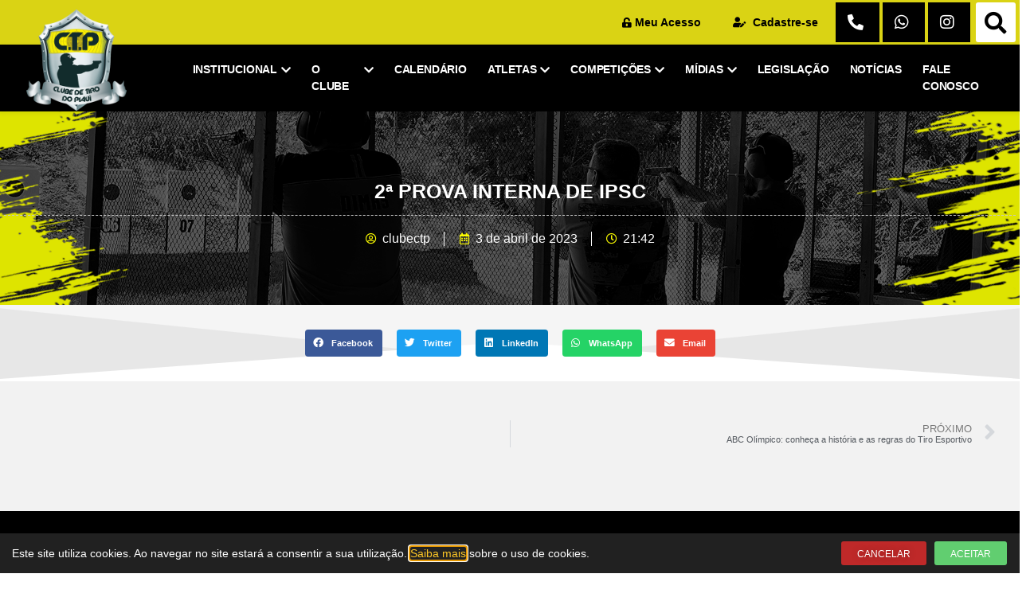

--- FILE ---
content_type: text/html; charset=UTF-8
request_url: https://www.clubectp.com.br/galeria_de_videos/2a-prova-interna-de-ipsc/
body_size: 19579
content:
<!DOCTYPE html>
<html lang="pt-BR" prefix="og: https://ogp.me/ns#">
<head>
	<meta charset="UTF-8">
	<meta name="viewport" content="width=device-width, initial-scale=1.0, viewport-fit=cover" />			<title>
			2ª Prova interna de IPSC - Clube de Tiro do Piauí		</title>
		
<!-- Otimização para mecanismos de pesquisa pelo Rank Math - https://rankmath.com/ -->
<meta name="robots" content="index, follow, max-snippet:-1, max-video-preview:-1, max-image-preview:large"/>
<link rel="canonical" href="https://www.clubectp.com.br/galeria_de_videos/2a-prova-interna-de-ipsc/" />
<meta property="og:locale" content="pt_BR" />
<meta property="og:type" content="article" />
<meta property="og:title" content="2ª Prova interna de IPSC - Clube de Tiro do Piauí" />
<meta property="og:url" content="https://www.clubectp.com.br/galeria_de_videos/2a-prova-interna-de-ipsc/" />
<meta property="og:site_name" content="Clube de Tiro do Piauí " />
<meta property="og:updated_time" content="2023-04-03T21:52:51-03:00" />
<meta name="twitter:card" content="summary_large_image" />
<meta name="twitter:title" content="2ª Prova interna de IPSC - Clube de Tiro do Piauí" />
<!-- /Plugin de SEO Rank Math para WordPress -->

<link rel='dns-prefetch' href='//unpkg.com' />
<link rel="alternate" title="oEmbed (JSON)" type="application/json+oembed" href="https://www.clubectp.com.br/wp-json/oembed/1.0/embed?url=https%3A%2F%2Fwww.clubectp.com.br%2Fgaleria_de_videos%2F2a-prova-interna-de-ipsc%2F" />
<link rel="alternate" title="oEmbed (XML)" type="text/xml+oembed" href="https://www.clubectp.com.br/wp-json/oembed/1.0/embed?url=https%3A%2F%2Fwww.clubectp.com.br%2Fgaleria_de_videos%2F2a-prova-interna-de-ipsc%2F&#038;format=xml" />
<style id='wp-img-auto-sizes-contain-inline-css' type='text/css'>
img:is([sizes=auto i],[sizes^="auto," i]){contain-intrinsic-size:3000px 1500px}
/*# sourceURL=wp-img-auto-sizes-contain-inline-css */
</style>
<link rel='stylesheet' id='elementor-shooting-css' href='https://www.clubectp.com.br/wp-content/plugins/houseweb-shootingwpplugin/_elementor/assets/css/elementor.css?ver=6.9' type='text/css' media='all' />
<style id='classic-theme-styles-inline-css' type='text/css'>
/*! This file is auto-generated */
.wp-block-button__link{color:#fff;background-color:#32373c;border-radius:9999px;box-shadow:none;text-decoration:none;padding:calc(.667em + 2px) calc(1.333em + 2px);font-size:1.125em}.wp-block-file__button{background:#32373c;color:#fff;text-decoration:none}
/*# sourceURL=/wp-includes/css/classic-themes.min.css */
</style>
<style id='global-styles-inline-css' type='text/css'>
:root{--wp--preset--aspect-ratio--square: 1;--wp--preset--aspect-ratio--4-3: 4/3;--wp--preset--aspect-ratio--3-4: 3/4;--wp--preset--aspect-ratio--3-2: 3/2;--wp--preset--aspect-ratio--2-3: 2/3;--wp--preset--aspect-ratio--16-9: 16/9;--wp--preset--aspect-ratio--9-16: 9/16;--wp--preset--color--black: #000000;--wp--preset--color--cyan-bluish-gray: #abb8c3;--wp--preset--color--white: #ffffff;--wp--preset--color--pale-pink: #f78da7;--wp--preset--color--vivid-red: #cf2e2e;--wp--preset--color--luminous-vivid-orange: #ff6900;--wp--preset--color--luminous-vivid-amber: #fcb900;--wp--preset--color--light-green-cyan: #7bdcb5;--wp--preset--color--vivid-green-cyan: #00d084;--wp--preset--color--pale-cyan-blue: #8ed1fc;--wp--preset--color--vivid-cyan-blue: #0693e3;--wp--preset--color--vivid-purple: #9b51e0;--wp--preset--gradient--vivid-cyan-blue-to-vivid-purple: linear-gradient(135deg,rgb(6,147,227) 0%,rgb(155,81,224) 100%);--wp--preset--gradient--light-green-cyan-to-vivid-green-cyan: linear-gradient(135deg,rgb(122,220,180) 0%,rgb(0,208,130) 100%);--wp--preset--gradient--luminous-vivid-amber-to-luminous-vivid-orange: linear-gradient(135deg,rgb(252,185,0) 0%,rgb(255,105,0) 100%);--wp--preset--gradient--luminous-vivid-orange-to-vivid-red: linear-gradient(135deg,rgb(255,105,0) 0%,rgb(207,46,46) 100%);--wp--preset--gradient--very-light-gray-to-cyan-bluish-gray: linear-gradient(135deg,rgb(238,238,238) 0%,rgb(169,184,195) 100%);--wp--preset--gradient--cool-to-warm-spectrum: linear-gradient(135deg,rgb(74,234,220) 0%,rgb(151,120,209) 20%,rgb(207,42,186) 40%,rgb(238,44,130) 60%,rgb(251,105,98) 80%,rgb(254,248,76) 100%);--wp--preset--gradient--blush-light-purple: linear-gradient(135deg,rgb(255,206,236) 0%,rgb(152,150,240) 100%);--wp--preset--gradient--blush-bordeaux: linear-gradient(135deg,rgb(254,205,165) 0%,rgb(254,45,45) 50%,rgb(107,0,62) 100%);--wp--preset--gradient--luminous-dusk: linear-gradient(135deg,rgb(255,203,112) 0%,rgb(199,81,192) 50%,rgb(65,88,208) 100%);--wp--preset--gradient--pale-ocean: linear-gradient(135deg,rgb(255,245,203) 0%,rgb(182,227,212) 50%,rgb(51,167,181) 100%);--wp--preset--gradient--electric-grass: linear-gradient(135deg,rgb(202,248,128) 0%,rgb(113,206,126) 100%);--wp--preset--gradient--midnight: linear-gradient(135deg,rgb(2,3,129) 0%,rgb(40,116,252) 100%);--wp--preset--font-size--small: 13px;--wp--preset--font-size--medium: 20px;--wp--preset--font-size--large: 36px;--wp--preset--font-size--x-large: 42px;--wp--preset--spacing--20: 0.44rem;--wp--preset--spacing--30: 0.67rem;--wp--preset--spacing--40: 1rem;--wp--preset--spacing--50: 1.5rem;--wp--preset--spacing--60: 2.25rem;--wp--preset--spacing--70: 3.38rem;--wp--preset--spacing--80: 5.06rem;--wp--preset--shadow--natural: 6px 6px 9px rgba(0, 0, 0, 0.2);--wp--preset--shadow--deep: 12px 12px 50px rgba(0, 0, 0, 0.4);--wp--preset--shadow--sharp: 6px 6px 0px rgba(0, 0, 0, 0.2);--wp--preset--shadow--outlined: 6px 6px 0px -3px rgb(255, 255, 255), 6px 6px rgb(0, 0, 0);--wp--preset--shadow--crisp: 6px 6px 0px rgb(0, 0, 0);}:where(.is-layout-flex){gap: 0.5em;}:where(.is-layout-grid){gap: 0.5em;}body .is-layout-flex{display: flex;}.is-layout-flex{flex-wrap: wrap;align-items: center;}.is-layout-flex > :is(*, div){margin: 0;}body .is-layout-grid{display: grid;}.is-layout-grid > :is(*, div){margin: 0;}:where(.wp-block-columns.is-layout-flex){gap: 2em;}:where(.wp-block-columns.is-layout-grid){gap: 2em;}:where(.wp-block-post-template.is-layout-flex){gap: 1.25em;}:where(.wp-block-post-template.is-layout-grid){gap: 1.25em;}.has-black-color{color: var(--wp--preset--color--black) !important;}.has-cyan-bluish-gray-color{color: var(--wp--preset--color--cyan-bluish-gray) !important;}.has-white-color{color: var(--wp--preset--color--white) !important;}.has-pale-pink-color{color: var(--wp--preset--color--pale-pink) !important;}.has-vivid-red-color{color: var(--wp--preset--color--vivid-red) !important;}.has-luminous-vivid-orange-color{color: var(--wp--preset--color--luminous-vivid-orange) !important;}.has-luminous-vivid-amber-color{color: var(--wp--preset--color--luminous-vivid-amber) !important;}.has-light-green-cyan-color{color: var(--wp--preset--color--light-green-cyan) !important;}.has-vivid-green-cyan-color{color: var(--wp--preset--color--vivid-green-cyan) !important;}.has-pale-cyan-blue-color{color: var(--wp--preset--color--pale-cyan-blue) !important;}.has-vivid-cyan-blue-color{color: var(--wp--preset--color--vivid-cyan-blue) !important;}.has-vivid-purple-color{color: var(--wp--preset--color--vivid-purple) !important;}.has-black-background-color{background-color: var(--wp--preset--color--black) !important;}.has-cyan-bluish-gray-background-color{background-color: var(--wp--preset--color--cyan-bluish-gray) !important;}.has-white-background-color{background-color: var(--wp--preset--color--white) !important;}.has-pale-pink-background-color{background-color: var(--wp--preset--color--pale-pink) !important;}.has-vivid-red-background-color{background-color: var(--wp--preset--color--vivid-red) !important;}.has-luminous-vivid-orange-background-color{background-color: var(--wp--preset--color--luminous-vivid-orange) !important;}.has-luminous-vivid-amber-background-color{background-color: var(--wp--preset--color--luminous-vivid-amber) !important;}.has-light-green-cyan-background-color{background-color: var(--wp--preset--color--light-green-cyan) !important;}.has-vivid-green-cyan-background-color{background-color: var(--wp--preset--color--vivid-green-cyan) !important;}.has-pale-cyan-blue-background-color{background-color: var(--wp--preset--color--pale-cyan-blue) !important;}.has-vivid-cyan-blue-background-color{background-color: var(--wp--preset--color--vivid-cyan-blue) !important;}.has-vivid-purple-background-color{background-color: var(--wp--preset--color--vivid-purple) !important;}.has-black-border-color{border-color: var(--wp--preset--color--black) !important;}.has-cyan-bluish-gray-border-color{border-color: var(--wp--preset--color--cyan-bluish-gray) !important;}.has-white-border-color{border-color: var(--wp--preset--color--white) !important;}.has-pale-pink-border-color{border-color: var(--wp--preset--color--pale-pink) !important;}.has-vivid-red-border-color{border-color: var(--wp--preset--color--vivid-red) !important;}.has-luminous-vivid-orange-border-color{border-color: var(--wp--preset--color--luminous-vivid-orange) !important;}.has-luminous-vivid-amber-border-color{border-color: var(--wp--preset--color--luminous-vivid-amber) !important;}.has-light-green-cyan-border-color{border-color: var(--wp--preset--color--light-green-cyan) !important;}.has-vivid-green-cyan-border-color{border-color: var(--wp--preset--color--vivid-green-cyan) !important;}.has-pale-cyan-blue-border-color{border-color: var(--wp--preset--color--pale-cyan-blue) !important;}.has-vivid-cyan-blue-border-color{border-color: var(--wp--preset--color--vivid-cyan-blue) !important;}.has-vivid-purple-border-color{border-color: var(--wp--preset--color--vivid-purple) !important;}.has-vivid-cyan-blue-to-vivid-purple-gradient-background{background: var(--wp--preset--gradient--vivid-cyan-blue-to-vivid-purple) !important;}.has-light-green-cyan-to-vivid-green-cyan-gradient-background{background: var(--wp--preset--gradient--light-green-cyan-to-vivid-green-cyan) !important;}.has-luminous-vivid-amber-to-luminous-vivid-orange-gradient-background{background: var(--wp--preset--gradient--luminous-vivid-amber-to-luminous-vivid-orange) !important;}.has-luminous-vivid-orange-to-vivid-red-gradient-background{background: var(--wp--preset--gradient--luminous-vivid-orange-to-vivid-red) !important;}.has-very-light-gray-to-cyan-bluish-gray-gradient-background{background: var(--wp--preset--gradient--very-light-gray-to-cyan-bluish-gray) !important;}.has-cool-to-warm-spectrum-gradient-background{background: var(--wp--preset--gradient--cool-to-warm-spectrum) !important;}.has-blush-light-purple-gradient-background{background: var(--wp--preset--gradient--blush-light-purple) !important;}.has-blush-bordeaux-gradient-background{background: var(--wp--preset--gradient--blush-bordeaux) !important;}.has-luminous-dusk-gradient-background{background: var(--wp--preset--gradient--luminous-dusk) !important;}.has-pale-ocean-gradient-background{background: var(--wp--preset--gradient--pale-ocean) !important;}.has-electric-grass-gradient-background{background: var(--wp--preset--gradient--electric-grass) !important;}.has-midnight-gradient-background{background: var(--wp--preset--gradient--midnight) !important;}.has-small-font-size{font-size: var(--wp--preset--font-size--small) !important;}.has-medium-font-size{font-size: var(--wp--preset--font-size--medium) !important;}.has-large-font-size{font-size: var(--wp--preset--font-size--large) !important;}.has-x-large-font-size{font-size: var(--wp--preset--font-size--x-large) !important;}
:where(.wp-block-post-template.is-layout-flex){gap: 1.25em;}:where(.wp-block-post-template.is-layout-grid){gap: 1.25em;}
:where(.wp-block-term-template.is-layout-flex){gap: 1.25em;}:where(.wp-block-term-template.is-layout-grid){gap: 1.25em;}
:where(.wp-block-columns.is-layout-flex){gap: 2em;}:where(.wp-block-columns.is-layout-grid){gap: 2em;}
:root :where(.wp-block-pullquote){font-size: 1.5em;line-height: 1.6;}
/*# sourceURL=global-styles-inline-css */
</style>
<link rel='stylesheet' id='swiper-css-css' href='https://unpkg.com/swiper/swiper-bundle.min.css?ver=6.9' type='text/css' media='all' />
<link rel='stylesheet' id='api-css-css' href='https://www.clubectp.com.br/wp-content/plugins/houseweb-shootingwpplugin/_API/assets/css/api.css?v=4.0.17&#038;ver=6.9' type='text/css' media='all' />
<link rel='stylesheet' id='fontawesome-01-css' href='https://www.clubectp.com.br/wp-content/plugins/elementor/assets/lib/font-awesome/css/fontawesome.min.css?ver=6.9' type='text/css' media='all' />
<link rel='stylesheet' id='fontawesome-02-css' href='https://www.clubectp.com.br/wp-content/plugins/elementor/assets/lib/font-awesome/css/regular.min.css?ver=6.9' type='text/css' media='all' />
<link rel='stylesheet' id='fontawesome-03-css' href='https://www.clubectp.com.br/wp-content/plugins/elementor/assets/lib/font-awesome/css/solid.min.css?ver=6.9' type='text/css' media='all' />
<link rel='stylesheet' id='e-animation-fadeInUp-css' href='https://www.clubectp.com.br/wp-content/plugins/elementor/assets/lib/animations/styles/fadeInUp.min.css?ver=3.34.0' type='text/css' media='all' />
<link rel='stylesheet' id='elementor-frontend-css' href='https://www.clubectp.com.br/wp-content/plugins/elementor/assets/css/frontend.min.css?ver=3.34.0' type='text/css' media='all' />
<style id='elementor-frontend-inline-css' type='text/css'>
.elementor-kit-689{--e-global-color-primary:#6EC1E4;--e-global-color-secondary:#54595F;--e-global-color-text:#7A7A7A;--e-global-color-accent:#61CE70;--e-global-color-594557d6:#4054B2;--e-global-color-7e5c68bc:#23A455;--e-global-color-1165c0e2:#000;--e-global-color-550fc232:#FFF;--e-global-color-75210238:#4E4E4E;--e-global-color-1c371c1:#FCFD00;--e-global-color-3cc322b:#FBFBFB;--e-global-color-9e1f08b:#F2F2F2;--e-global-typography-primary-font-family:"Roboto Condensed";--e-global-typography-primary-font-weight:600;--e-global-typography-secondary-font-family:"Roboto Condensed";--e-global-typography-secondary-font-weight:400;--e-global-typography-text-font-family:"Roboto Condensed";--e-global-typography-text-font-weight:400;--e-global-typography-accent-font-family:"Roboto Condensed";--e-global-typography-accent-font-weight:500;background-color:var( --e-global-color-9e1f08b );font-family:"Roboto Condensed", Sans-serif;--e-page-transition-entrance-animation:e-page-transition-fade-out;--e-page-transition-animation-duration:1500ms;--e-preloader-animation:tada;--e-preloader-animation-duration:2000ms;--e-preloader-delay:100ms;--e-preloader-width:15%;}.elementor-kit-689 button,.elementor-kit-689 input[type="button"],.elementor-kit-689 input[type="submit"],.elementor-kit-689 .elementor-button{background-color:var( --e-global-color-1165c0e2 );font-family:"Roboto Condensed", Sans-serif;color:var( --e-global-color-550fc232 );}.elementor-kit-689 button:hover,.elementor-kit-689 button:focus,.elementor-kit-689 input[type="button"]:hover,.elementor-kit-689 input[type="button"]:focus,.elementor-kit-689 input[type="submit"]:hover,.elementor-kit-689 input[type="submit"]:focus,.elementor-kit-689 .elementor-button:hover,.elementor-kit-689 .elementor-button:focus{background-color:var( --e-global-color-1c371c1 );color:var( --e-global-color-1165c0e2 );border-radius:10px 10px 10px 10px;}.elementor-kit-689 e-page-transition{background-color:var( --e-global-color-9e1f08b );}.elementor-kit-689 a{font-family:"Roboto Condensed", Sans-serif;}.elementor-kit-689 h1{font-family:"Roboto Condensed", Sans-serif;}.elementor-section.elementor-section-boxed > .elementor-container{max-width:1350px;}.e-con{--container-max-width:1350px;}.elementor-widget:not(:last-child){margin-block-end:20px;}.elementor-element{--widgets-spacing:20px 20px;--widgets-spacing-row:20px;--widgets-spacing-column:20px;}{}.titulo-cabecalho{display:var(--page-title-display);}@media(max-width:1024px){.elementor-section.elementor-section-boxed > .elementor-container{max-width:1024px;}.e-con{--container-max-width:1024px;}}@media(max-width:767px){.elementor-section.elementor-section-boxed > .elementor-container{max-width:767px;}.e-con{--container-max-width:767px;}}/* Start custom CSS *//*! normalize.css v3.0.3 | MIT License | github.com/necolas/normalize.css */html{font-family:sans-serif;-ms-text-size-adjust:100%;-webkit-text-size-adjust:100%}body{margin:0}article,aside,details,figcaption,figure,footer,header,hgroup,main,menu,nav,section,summary{display:block}audio,canvas,progress,video{display:inline-block;vertical-align:baseline}audio:not([controls]){display:none;height:0}[hidden],template{display:none}a{background-color:transparent}a:active,a:hover{outline:0}abbr[title]{border-bottom:1px dotted}b,strong{font-weight:bold}dfn{font-style:italic}mark{background:#ff0;color:#000}small{font-size:80%}sub,sup{font-size:75%;line-height:0;position:relative;vertical-align:baseline}sup{top:-0.5em}sub{bottom:-0.25em}img{border:0}svg:not(:root){overflow:hidden}figure{margin:1em 40px}hr{box-sizing:content-box;height:0}pre{overflow:auto}code,kbd,pre,samp{font-family:monospace,monospace;font-size:1em}button,input,optgroup,select,textarea{color:inherit;font:inherit;margin:0}button{overflow:visible}button,select{text-transform:none}button,html input[type="button"],input[type="reset"],input[type="submit"]{-webkit-appearance:button;cursor:pointer}button[disabled],html input[disabled]{cursor:default}button::-moz-focus-inner,input::-moz-focus-inner{border:0;padding:0}input{line-height:normal}input[type="checkbox"],input[type="radio"]{box-sizing:border-box;padding:0}input[type="number"]::-webkit-inner-spin-button,input[type="number"]::-webkit-outer-spin-button{height:auto}input[type="search"]{-webkit-appearance:textfield;box-sizing:content-box}input[type="search"]::-webkit-search-cancel-button,input[type="search"]::-webkit-search-decoration{-webkit-appearance:none}fieldset{border:1px solid #c0c0c0;margin:0 2px;padding:.35em .625em .75em}legend{border:0;padding:0}textarea{overflow:auto}optgroup{font-weight:bold}table{border-collapse:collapse;border-spacing:0}td,th{padding:0}html,body{-webkit-box-sizing:border-box;-moz-box-sizing:border-box;box-sizing:border-box;font-family:arial;width:100%;height:100%;margin:0}*,*:before,*:after{-webkit-box-sizing:inherit;-moz-box-sizing:inherit;box-sizing:inherit}a{color:#333;text-decoration:none}a:hover,a:focus{color:#333}figure,h1,h2,h3,h4,h5,h6,p{margin:0;padding:0}figure{font-size:0}.clearfix{clear:both}.clearfix:after,.clearfix:before{content:"";display:table;clear:both}.clear{clear:both}html,body{margin:0;padding:0;width:100%;background:#fff;overflow-y:inherit;height:auto !important;}

.barra-interna {background:#f5f5f5;}
.barra-interna .centro h1 {color:#333;}/* End custom CSS */
.elementor-8843 .elementor-element.elementor-element-12953bd6:not(.elementor-motion-effects-element-type-background), .elementor-8843 .elementor-element.elementor-element-12953bd6 > .elementor-motion-effects-container > .elementor-motion-effects-layer{background-color:#212121;}.elementor-8843 .elementor-element.elementor-element-12953bd6{transition:background 0.3s, border 0.3s, border-radius 0.3s, box-shadow 0.3s;padding:10px 15px 10px 15px;}.elementor-8843 .elementor-element.elementor-element-12953bd6 > .elementor-background-overlay{transition:background 0.3s, border-radius 0.3s, opacity 0.3s;}.elementor-bc-flex-widget .elementor-8843 .elementor-element.elementor-element-60b01794.elementor-column .elementor-widget-wrap{align-items:center;}.elementor-8843 .elementor-element.elementor-element-60b01794.elementor-column.elementor-element[data-element_type="column"] > .elementor-widget-wrap.elementor-element-populated{align-content:center;align-items:center;}.elementor-8843 .elementor-element.elementor-element-7a3ac37f.elementor-column > .elementor-widget-wrap{justify-content:flex-end;}.elementor-widget-button .elementor-button{background-color:var( --e-global-color-accent );font-family:var( --e-global-typography-accent-font-family ), Sans-serif;font-weight:var( --e-global-typography-accent-font-weight );}.elementor-8843 .elementor-element.elementor-element-29984415 .elementor-button{background-color:#BF2929;font-size:12px;text-shadow:0px 0px 10px rgba(0,0,0,0.3);padding:10px 20px 08px 20px;}.elementor-8843 .elementor-element.elementor-element-29984415{width:initial;max-width:initial;}.elementor-8843 .elementor-element.elementor-element-492fb4b1{width:initial;max-width:initial;}.elementor-8843 .elementor-element.elementor-element-492fb4b1 > .elementor-widget-container{margin:0px 0px 0px 10px;}.elementor-8843 .elementor-element.elementor-element-492fb4b1 .elementor-button{font-size:12px;padding:10px 20px 8px 20px;}#elementor-popup-modal-8843 .dialog-widget-content{animation-duration:1.2s;box-shadow:2px 8px 23px 3px rgba(0,0,0,0.2);}#elementor-popup-modal-8843 .dialog-message{width:100vw;height:auto;}#elementor-popup-modal-8843{justify-content:flex-start;align-items:flex-end;}@media(max-width:767px){.elementor-8843 .elementor-element.elementor-element-7a3ac37f.elementor-column > .elementor-widget-wrap{justify-content:center;}.elementor-8843 .elementor-element.elementor-element-7a3ac37f > .elementor-element-populated{margin:20px 0px 0px 0px;--e-column-margin-right:0px;--e-column-margin-left:0px;}}@media(min-width:768px){.elementor-8843 .elementor-element.elementor-element-60b01794{width:77.452%;}.elementor-8843 .elementor-element.elementor-element-7a3ac37f{width:22.472%;}}/* Start custom CSS for shortcode, class: .elementor-element-6c456649 */.elementor-8843 .elementor-element.elementor-element-6c456649 {color:#fff;font-size:14px;line-height:23px;}
.elementor-8843 .elementor-element.elementor-element-6c456649 a {color:#FEC726;}/* End custom CSS */
.elementor-1641 .elementor-element.elementor-element-cdfa0ee:not(.elementor-motion-effects-element-type-background), .elementor-1641 .elementor-element.elementor-element-cdfa0ee > .elementor-motion-effects-container > .elementor-motion-effects-layer{background-color:#dad314;}.elementor-1641 .elementor-element.elementor-element-cdfa0ee > .elementor-container{max-width:1600px;}.elementor-1641 .elementor-element.elementor-element-cdfa0ee{transition:background 0.3s, border 0.3s, border-radius 0.3s, box-shadow 0.3s;margin-top:0px;margin-bottom:0px;padding:0px 0px 0px 0px;}.elementor-1641 .elementor-element.elementor-element-cdfa0ee > .elementor-background-overlay{transition:background 0.3s, border-radius 0.3s, opacity 0.3s;}.elementor-1641 .elementor-element.elementor-element-67347dde > .elementor-widget-wrap > .elementor-widget:not(.elementor-widget__width-auto):not(.elementor-widget__width-initial):not(:last-child):not(.elementor-absolute){margin-block-end:: 0px;}.elementor-1641 .elementor-element.elementor-element-67347dde > .elementor-element-populated{margin:0px 0px 0px 0px;--e-column-margin-right:0px;--e-column-margin-left:0px;padding:0px 0px 0px 0px;}.elementor-bc-flex-widget .elementor-1641 .elementor-element.elementor-element-6dabd974.elementor-column .elementor-widget-wrap{align-items:center;}.elementor-1641 .elementor-element.elementor-element-6dabd974.elementor-column.elementor-element[data-element_type="column"] > .elementor-widget-wrap.elementor-element-populated{align-content:center;align-items:center;}.elementor-1641 .elementor-element.elementor-element-6dabd974.elementor-column > .elementor-widget-wrap{justify-content:flex-end;}.elementor-1641 .elementor-element.elementor-element-6dabd974 > .elementor-widget-wrap > .elementor-widget:not(.elementor-widget__width-auto):not(.elementor-widget__width-initial):not(:last-child):not(.elementor-absolute){margin-block-end:: 0px;}.elementor-1641 .elementor-element.elementor-element-6dabd974 > .elementor-element-populated{margin:0px 0px 0px 5px;--e-column-margin-right:0px;--e-column-margin-left:5px;padding:0px 5px 0px 5px;}.elementor-widget-icone-texto .texto-icone-total a i{color:var( --e-global-color-primary );}.elementor-widget-icone-texto .texto-icone-total div i{color:var( --e-global-color-primary );}.elementor-widget-icone-texto .texto-icone-total a:hover i{color:var( --e-global-color-primary );}.elementor-widget-icone-texto .texto-icone-total div:hover i{color:var( --e-global-color-primary );}.elementor-widget-icone-texto .texto-icone-total a{color:var( --e-global-color-primary );}.elementor-widget-icone-texto .texto-icone-total div{color:var( --e-global-color-primary );}.elementor-widget-icone-texto{font-family:var( --e-global-typography-primary-font-family ), Sans-serif;font-weight:var( --e-global-typography-primary-font-weight );}.elementor-widget-icone-texto .texto-icone-total a:hover{color:var( --e-global-color-primary );}.elementor-widget-icone-texto .texto-icone-total div:hover{color:var( --e-global-color-primary );}.elementor-1641 .elementor-element.elementor-element-6ddf77a1{width:auto;max-width:auto;font-family:"Ubuntu", Sans-serif;font-size:14px;font-weight:600;line-height:1.2em;}.elementor-1641 .elementor-element.elementor-element-6ddf77a1 > .elementor-widget-container{margin:0px 0px 0px 0px;padding:0px 0px 0px 0px;}.elementor-1641 .elementor-element.elementor-element-6ddf77a1 .texto-icone-total{justify-content:flex-end;min-height:40px;}.elementor-1641 .elementor-element.elementor-element-6ddf77a1 .texto-icone-total a{padding:5px 13px;color:var( --e-global-color-1165c0e2 );}.elementor-1641 .elementor-element.elementor-element-6ddf77a1 .texto-icone-total div{padding:5px 13px;color:var( --e-global-color-1165c0e2 );}.elementor-1641 .elementor-element.elementor-element-6ddf77a1 .txt-ico{padding:20px 20px 20px 20px !important;}.elementor-1641 .elementor-element.elementor-element-6ddf77a1 .txt-ico .submenu{margin-top:20px !important;}.elementor-1641 .elementor-element.elementor-element-6ddf77a1 .texto-icone-total a i{color:var( --e-global-color-1165c0e2 );font-size:13px;margin-right:5px;}.elementor-1641 .elementor-element.elementor-element-6ddf77a1 .texto-icone-total div i{color:var( --e-global-color-1165c0e2 );font-size:13px;margin-right:5px;}.elementor-1641 .elementor-element.elementor-element-6ddf77a1 .texto-icone-total a:hover i{color:#FFFFFF;}.elementor-1641 .elementor-element.elementor-element-6ddf77a1 .texto-icone-total div:hover i{color:#FFFFFF;}.elementor-1641 .elementor-element.elementor-element-6ddf77a1 .texto-icone-total a:hover{color:#FFFFFF;}.elementor-1641 .elementor-element.elementor-element-6ddf77a1 .texto-icone-total div:hover{color:#FFFFFF;}.elementor-1641 .elementor-element.elementor-element-146392ae{width:auto;max-width:auto;font-family:"Ubuntu", Sans-serif;font-size:14px;font-weight:600;line-height:1.2em;}.elementor-1641 .elementor-element.elementor-element-146392ae > .elementor-widget-container{background-color:var( --e-global-color-1165c0e2 );margin:0px 2px 0px 2px;padding:0px 0px 0px 0px;}.elementor-1641 .elementor-element.elementor-element-146392ae:hover .elementor-widget-container{background-color:var( --e-global-color-text );}.elementor-1641 .elementor-element.elementor-element-146392ae .texto-icone-total{justify-content:flex-end;min-height:20px;}.elementor-1641 .elementor-element.elementor-element-146392ae .texto-icone-total a{padding:5px 10px;color:var( --e-global-color-1165c0e2 );}.elementor-1641 .elementor-element.elementor-element-146392ae .texto-icone-total div{padding:5px 10px;color:var( --e-global-color-1165c0e2 );}.elementor-1641 .elementor-element.elementor-element-146392ae .txt-ico{padding:15px 15px 15px 15px !important;}.elementor-1641 .elementor-element.elementor-element-146392ae .txt-ico .submenu{margin-top:15px !important;}.elementor-1641 .elementor-element.elementor-element-146392ae .texto-icone-total a i{color:var( --e-global-color-550fc232 );font-size:20px;margin-right:5px;}.elementor-1641 .elementor-element.elementor-element-146392ae .texto-icone-total div i{color:var( --e-global-color-550fc232 );font-size:20px;margin-right:5px;}.elementor-1641 .elementor-element.elementor-element-146392ae .texto-icone-total a:hover i{color:#FFFFFF;}.elementor-1641 .elementor-element.elementor-element-146392ae .texto-icone-total div:hover i{color:#FFFFFF;}.elementor-1641 .elementor-element.elementor-element-146392ae .texto-icone-total a:hover{color:#FFFFFF;}.elementor-1641 .elementor-element.elementor-element-146392ae .texto-icone-total div:hover{color:#FFFFFF;}.elementor-1641 .elementor-element.elementor-element-6b9168f3{width:auto;max-width:auto;font-family:"Ubuntu", Sans-serif;font-size:14px;font-weight:600;line-height:1.2em;}.elementor-1641 .elementor-element.elementor-element-6b9168f3 > .elementor-widget-container{background-color:var( --e-global-color-1165c0e2 );margin:0px 2px 0px 2px;padding:0px 0px 0px 0px;}.elementor-1641 .elementor-element.elementor-element-6b9168f3:hover .elementor-widget-container{background-color:var( --e-global-color-text );}.elementor-1641 .elementor-element.elementor-element-6b9168f3 .texto-icone-total{justify-content:flex-end;min-height:20px;}.elementor-1641 .elementor-element.elementor-element-6b9168f3 .texto-icone-total a{padding:5px 10px;color:var( --e-global-color-1165c0e2 );}.elementor-1641 .elementor-element.elementor-element-6b9168f3 .texto-icone-total div{padding:5px 10px;color:var( --e-global-color-1165c0e2 );}.elementor-1641 .elementor-element.elementor-element-6b9168f3 .txt-ico{padding:15px 15px 15px 15px !important;}.elementor-1641 .elementor-element.elementor-element-6b9168f3 .txt-ico .submenu{margin-top:15px !important;}.elementor-1641 .elementor-element.elementor-element-6b9168f3 .texto-icone-total a i{color:var( --e-global-color-550fc232 );font-size:20px;margin-right:5px;}.elementor-1641 .elementor-element.elementor-element-6b9168f3 .texto-icone-total div i{color:var( --e-global-color-550fc232 );font-size:20px;margin-right:5px;}.elementor-1641 .elementor-element.elementor-element-6b9168f3 .texto-icone-total a:hover i{color:#FFFFFF;}.elementor-1641 .elementor-element.elementor-element-6b9168f3 .texto-icone-total div:hover i{color:#FFFFFF;}.elementor-1641 .elementor-element.elementor-element-6b9168f3 .texto-icone-total a:hover{color:#FFFFFF;}.elementor-1641 .elementor-element.elementor-element-6b9168f3 .texto-icone-total div:hover{color:#FFFFFF;}.elementor-1641 .elementor-element.elementor-element-440ef212{width:auto;max-width:auto;font-family:"Ubuntu", Sans-serif;font-size:14px;font-weight:600;line-height:1.2em;}.elementor-1641 .elementor-element.elementor-element-440ef212 > .elementor-widget-container{background-color:var( --e-global-color-1165c0e2 );margin:0px 2px 0px 2px;padding:0px 0px 0px 0px;}.elementor-1641 .elementor-element.elementor-element-440ef212:hover .elementor-widget-container{background-color:var( --e-global-color-text );}.elementor-1641 .elementor-element.elementor-element-440ef212 .texto-icone-total{justify-content:flex-end;min-height:20px;}.elementor-1641 .elementor-element.elementor-element-440ef212 .texto-icone-total a{padding:5px 10px;color:var( --e-global-color-1165c0e2 );}.elementor-1641 .elementor-element.elementor-element-440ef212 .texto-icone-total div{padding:5px 10px;color:var( --e-global-color-1165c0e2 );}.elementor-1641 .elementor-element.elementor-element-440ef212 .txt-ico{padding:15px 15px 15px 15px !important;}.elementor-1641 .elementor-element.elementor-element-440ef212 .txt-ico .submenu{margin-top:15px !important;}.elementor-1641 .elementor-element.elementor-element-440ef212 .texto-icone-total a i{color:var( --e-global-color-550fc232 );font-size:20px;margin-right:5px;}.elementor-1641 .elementor-element.elementor-element-440ef212 .texto-icone-total div i{color:var( --e-global-color-550fc232 );font-size:20px;margin-right:5px;}.elementor-1641 .elementor-element.elementor-element-440ef212 .texto-icone-total a:hover i{color:#FFFFFF;}.elementor-1641 .elementor-element.elementor-element-440ef212 .texto-icone-total div:hover i{color:#FFFFFF;}.elementor-1641 .elementor-element.elementor-element-440ef212 .texto-icone-total a:hover{color:#FFFFFF;}.elementor-1641 .elementor-element.elementor-element-440ef212 .texto-icone-total div:hover{color:#FFFFFF;}.elementor-widget-search-form input[type="search"].elementor-search-form__input{font-family:var( --e-global-typography-text-font-family ), Sans-serif;font-weight:var( --e-global-typography-text-font-weight );}.elementor-widget-search-form .elementor-search-form__input,
					.elementor-widget-search-form .elementor-search-form__icon,
					.elementor-widget-search-form .elementor-lightbox .dialog-lightbox-close-button,
					.elementor-widget-search-form .elementor-lightbox .dialog-lightbox-close-button:hover,
					.elementor-widget-search-form.elementor-search-form--skin-full_screen input[type="search"].elementor-search-form__input{color:var( --e-global-color-text );fill:var( --e-global-color-text );}.elementor-widget-search-form .elementor-search-form__submit{font-family:var( --e-global-typography-text-font-family ), Sans-serif;font-weight:var( --e-global-typography-text-font-weight );background-color:var( --e-global-color-secondary );}.elementor-1641 .elementor-element.elementor-element-11b945c0{width:initial;max-width:initial;}.elementor-1641 .elementor-element.elementor-element-11b945c0 > .elementor-widget-container{margin:0px 0px 0px 5px;}.elementor-1641 .elementor-element.elementor-element-11b945c0 .elementor-search-form{text-align:center;}.elementor-1641 .elementor-element.elementor-element-11b945c0 .elementor-search-form__toggle{--e-search-form-toggle-size:50px;--e-search-form-toggle-color:#000000;--e-search-form-toggle-background-color:#FFFFFF;}.elementor-1641 .elementor-element.elementor-element-11b945c0 .elementor-search-form__input,
					.elementor-1641 .elementor-element.elementor-element-11b945c0 .elementor-search-form__icon,
					.elementor-1641 .elementor-element.elementor-element-11b945c0 .elementor-lightbox .dialog-lightbox-close-button,
					.elementor-1641 .elementor-element.elementor-element-11b945c0 .elementor-lightbox .dialog-lightbox-close-button:hover,
					.elementor-1641 .elementor-element.elementor-element-11b945c0.elementor-search-form--skin-full_screen input[type="search"].elementor-search-form__input{color:#7A7A7A;fill:#7A7A7A;}.elementor-1641 .elementor-element.elementor-element-11b945c0:not(.elementor-search-form--skin-full_screen) .elementor-search-form__container{border-radius:3px;}.elementor-1641 .elementor-element.elementor-element-11b945c0.elementor-search-form--skin-full_screen input[type="search"].elementor-search-form__input{border-radius:3px;}.elementor-1641 .elementor-element.elementor-element-1147542:not(.elementor-motion-effects-element-type-background), .elementor-1641 .elementor-element.elementor-element-1147542 > .elementor-motion-effects-container > .elementor-motion-effects-layer{background-color:#000000;}.elementor-1641 .elementor-element.elementor-element-1147542{transition:background 0.3s, border 0.3s, border-radius 0.3s, box-shadow 0.3s;padding:5px 0px 5px 0px;}.elementor-1641 .elementor-element.elementor-element-1147542 > .elementor-background-overlay{transition:background 0.3s, border-radius 0.3s, opacity 0.3s;}.elementor-1641 .elementor-element.elementor-element-181e10c1 > .elementor-widget-wrap > .elementor-widget:not(.elementor-widget__width-auto):not(.elementor-widget__width-initial):not(:last-child):not(.elementor-absolute){margin-block-end:: 0px;}.elementor-1641 .elementor-element.elementor-element-181e10c1 > .elementor-element-populated{margin:0px 0px 0px 0px;--e-column-margin-right:0px;--e-column-margin-left:0px;padding:0px 0px 0px 0px;}.elementor-1641 .elementor-element.elementor-element-42f398ee > .elementor-widget-container{margin:0px 0px 0px 0px;padding:0px 0px 0px 0px;}.elementor-1641 .elementor-element.elementor-element-42f398ee .texto-icone-total{justify-content:left;min-height:40px;}.elementor-1641 .elementor-element.elementor-element-42f398ee .texto-icone-total a{padding:5px 13px;color:#FFFFFF;}.elementor-1641 .elementor-element.elementor-element-42f398ee .texto-icone-total div{padding:5px 13px;color:#FFFFFF;}.elementor-1641 .elementor-element.elementor-element-42f398ee .txt-ico{padding:20px 20px 20px 20px !important;}.elementor-1641 .elementor-element.elementor-element-42f398ee .txt-ico .submenu{margin-top:20px !important;}.elementor-1641 .elementor-element.elementor-element-42f398ee .texto-icone-total a i{color:#FFFFFF;font-size:13px;margin-right:5px;}.elementor-1641 .elementor-element.elementor-element-42f398ee .texto-icone-total div i{color:#FFFFFF;font-size:13px;margin-right:5px;}.elementor-1641 .elementor-element.elementor-element-42f398ee .texto-icone-total a:hover i{color:#FFFFFF;}.elementor-1641 .elementor-element.elementor-element-42f398ee .texto-icone-total div:hover i{color:#FFFFFF;}.elementor-1641 .elementor-element.elementor-element-42f398ee{font-family:"Ubuntu", Sans-serif;font-size:14px;font-weight:600;line-height:1.2em;}.elementor-1641 .elementor-element.elementor-element-42f398ee .texto-icone-total a:hover{color:#FFFFFF;}.elementor-1641 .elementor-element.elementor-element-42f398ee .texto-icone-total div:hover{color:#FFFFFF;}.elementor-bc-flex-widget .elementor-1641 .elementor-element.elementor-element-4b8940cd.elementor-column .elementor-widget-wrap{align-items:center;}.elementor-1641 .elementor-element.elementor-element-4b8940cd.elementor-column.elementor-element[data-element_type="column"] > .elementor-widget-wrap.elementor-element-populated{align-content:center;align-items:center;}.elementor-1641 .elementor-element.elementor-element-4b8940cd.elementor-column > .elementor-widget-wrap{justify-content:flex-end;}.elementor-1641 .elementor-element.elementor-element-4b8940cd > .elementor-widget-wrap > .elementor-widget:not(.elementor-widget__width-auto):not(.elementor-widget__width-initial):not(:last-child):not(.elementor-absolute){margin-block-end:: 0px;}.elementor-1641 .elementor-element.elementor-element-4b8940cd > .elementor-element-populated{margin:0px 0px 0px 0px;--e-column-margin-right:0px;--e-column-margin-left:0px;padding:0px 0px 0px 0px;}.elementor-1641 .elementor-element.elementor-element-2b7dcb3{width:initial;max-width:initial;font-family:"Ubuntu", Sans-serif;font-size:12px;font-weight:700;text-transform:uppercase;}.elementor-1641 .elementor-element.elementor-element-2b7dcb3 > .elementor-widget-container{margin:0px 0px 0px 0px;padding:0px 0px 0px 0px;}.elementor-1641 .elementor-element.elementor-element-2b7dcb3 .texto-icone-total{justify-content:flex-end;min-height:40px;}.elementor-1641 .elementor-element.elementor-element-2b7dcb3 .texto-icone-total a{padding:5px 13px;color:#FFFFFF;}.elementor-1641 .elementor-element.elementor-element-2b7dcb3 .texto-icone-total div{padding:5px 13px;color:#FFFFFF;}.elementor-1641 .elementor-element.elementor-element-2b7dcb3 .txt-ico{padding:20px 20px 20px 20px !important;}.elementor-1641 .elementor-element.elementor-element-2b7dcb3 .txt-ico .submenu{margin-top:20px !important;}.elementor-1641 .elementor-element.elementor-element-2b7dcb3 .texto-icone-total a i{color:#FFFFFF;font-size:13px;margin-right:5px;}.elementor-1641 .elementor-element.elementor-element-2b7dcb3 .texto-icone-total div i{color:#FFFFFF;font-size:13px;margin-right:5px;}.elementor-1641 .elementor-element.elementor-element-2b7dcb3 .texto-icone-total a:hover i{color:#FFFFFF;}.elementor-1641 .elementor-element.elementor-element-2b7dcb3 .texto-icone-total div:hover i{color:#FFFFFF;}.elementor-1641 .elementor-element.elementor-element-2b7dcb3 .texto-icone-total a:hover{color:#FFFFFF;}.elementor-1641 .elementor-element.elementor-element-2b7dcb3 .texto-icone-total div:hover{color:#FFFFFF;}.elementor-1641 .elementor-element.elementor-element-2ebe444a{width:initial;max-width:initial;}.elementor-1641 .elementor-element.elementor-element-2ebe444a > .elementor-widget-container{margin:0px 0px 0px 15px;}.elementor-1641 .elementor-element.elementor-element-2ebe444a .elementor-search-form{text-align:center;}.elementor-1641 .elementor-element.elementor-element-2ebe444a .elementor-search-form__toggle{--e-search-form-toggle-size:33px;--e-search-form-toggle-color:#000000;--e-search-form-toggle-background-color:#FFFFFF;}.elementor-1641 .elementor-element.elementor-element-2ebe444a .elementor-search-form__input,
					.elementor-1641 .elementor-element.elementor-element-2ebe444a .elementor-search-form__icon,
					.elementor-1641 .elementor-element.elementor-element-2ebe444a .elementor-lightbox .dialog-lightbox-close-button,
					.elementor-1641 .elementor-element.elementor-element-2ebe444a .elementor-lightbox .dialog-lightbox-close-button:hover,
					.elementor-1641 .elementor-element.elementor-element-2ebe444a.elementor-search-form--skin-full_screen input[type="search"].elementor-search-form__input{color:#7A7A7A;fill:#7A7A7A;}.elementor-1641 .elementor-element.elementor-element-2ebe444a:not(.elementor-search-form--skin-full_screen) .elementor-search-form__container{border-radius:3px;}.elementor-1641 .elementor-element.elementor-element-2ebe444a.elementor-search-form--skin-full_screen input[type="search"].elementor-search-form__input{border-radius:3px;}.elementor-1641 .elementor-element.elementor-element-363d2741{width:initial;max-width:initial;top:0px;}.elementor-1641 .elementor-element.elementor-element-363d2741 > .elementor-widget-container{margin:0px 0px 0px 15px;}body:not(.rtl) .elementor-1641 .elementor-element.elementor-element-363d2741{right:0px;}body.rtl .elementor-1641 .elementor-element.elementor-element-363d2741{left:0px;}.elementor-1641 .elementor-element.elementor-element-363d2741 .elementor-search-form{text-align:center;}.elementor-1641 .elementor-element.elementor-element-363d2741 .elementor-search-form__toggle{--e-search-form-toggle-size:33px;--e-search-form-toggle-color:#000000;--e-search-form-toggle-background-color:#FFFFFF;}.elementor-1641 .elementor-element.elementor-element-363d2741 input[type="search"].elementor-search-form__input{font-family:"Roboto", Sans-serif;font-weight:400;}.elementor-1641 .elementor-element.elementor-element-363d2741:not(.elementor-search-form--skin-full_screen) .elementor-search-form__container{border-radius:3px;}.elementor-1641 .elementor-element.elementor-element-363d2741.elementor-search-form--skin-full_screen input[type="search"].elementor-search-form__input{border-radius:3px;}.elementor-1641 .elementor-element.elementor-element-48a56e83 > .elementor-container > .elementor-column > .elementor-widget-wrap{align-content:center;align-items:center;}.elementor-1641 .elementor-element.elementor-element-48a56e83:not(.elementor-motion-effects-element-type-background), .elementor-1641 .elementor-element.elementor-element-48a56e83 > .elementor-motion-effects-container > .elementor-motion-effects-layer{background-color:transparent;background-image:radial-gradient(at center center, #000000 0%, #000000 100%);}.elementor-1641 .elementor-element.elementor-element-48a56e83 > .elementor-container{max-width:1600px;}.elementor-1641 .elementor-element.elementor-element-48a56e83{box-shadow:0px 2px 5px 1px rgba(0, 0, 0, 0.06);transition:background 0.3s, border 0.3s, border-radius 0.3s, box-shadow 0.3s;padding:5px 0px 5px 0px;z-index:3;}.elementor-1641 .elementor-element.elementor-element-48a56e83 > .elementor-background-overlay{transition:background 0.3s, border-radius 0.3s, opacity 0.3s;}.elementor-bc-flex-widget .elementor-1641 .elementor-element.elementor-element-497739fa.elementor-column .elementor-widget-wrap{align-items:center;}.elementor-1641 .elementor-element.elementor-element-497739fa.elementor-column.elementor-element[data-element_type="column"] > .elementor-widget-wrap.elementor-element-populated{align-content:center;align-items:center;}.elementor-1641 .elementor-element.elementor-element-497739fa.elementor-column > .elementor-widget-wrap{justify-content:center;}.elementor-1641 .elementor-element.elementor-element-497739fa > .elementor-widget-wrap > .elementor-widget:not(.elementor-widget__width-auto):not(.elementor-widget__width-initial):not(:last-child):not(.elementor-absolute){margin-block-end:: 5px;}.elementor-1641 .elementor-element.elementor-element-497739fa > .elementor-element-populated{margin:-0px 0px -0px 0px;--e-column-margin-right:0px;--e-column-margin-left:0px;}.elementor-widget-theme-site-logo .widget-image-caption{color:var( --e-global-color-text );font-family:var( --e-global-typography-text-font-family ), Sans-serif;font-weight:var( --e-global-typography-text-font-weight );}.elementor-1641 .elementor-element.elementor-element-6b322cd > .elementor-widget-container{margin:-65px 5px -15px 5px;padding:5px 0px 0px 0px;}.elementor-1641 .elementor-element.elementor-element-6b322cd img{width:69%;}.elementor-bc-flex-widget .elementor-1641 .elementor-element.elementor-element-1dec2aa.elementor-column .elementor-widget-wrap{align-items:center;}.elementor-1641 .elementor-element.elementor-element-1dec2aa.elementor-column.elementor-element[data-element_type="column"] > .elementor-widget-wrap.elementor-element-populated{align-content:center;align-items:center;}.elementor-1641 .elementor-element.elementor-element-1dec2aa.elementor-column > .elementor-widget-wrap{justify-content:flex-end;}.elementor-1641 .elementor-element.elementor-element-1dec2aa > .elementor-widget-wrap > .elementor-widget:not(.elementor-widget__width-auto):not(.elementor-widget__width-initial):not(:last-child):not(.elementor-absolute){margin-block-end:: 5px;}.elementor-widget-menu .nav-items > .nav-item > .nav-link{color:var( --e-global-color-primary );font-family:var( --e-global-typography-primary-font-family ), Sans-serif;font-weight:var( --e-global-typography-primary-font-weight );}.elementor-widget-menu .nav-items > .nav-item:hover > .nav-link{color:var( --e-global-color-primary );background-color:var( --e-global-color-primary );}.elementor-widget-menu .nav-items > .nav-item > .nav-expand-content > .nav-item .nav-link{font-family:var( --e-global-typography-secondary-font-family ), Sans-serif;font-weight:var( --e-global-typography-secondary-font-weight );}.elementor-widget-menu .nav-items > .nav-item > .nav-expand-content > .nav-item > .nav-link{color:var( --e-global-color-primary );background-color:var( --e-global-color-primary );}.elementor-widget-menu .nav-items > .nav-item > .nav-expand-content > .nav-item:hover > .nav-link{color:var( --e-global-color-primary );background-color:var( --e-global-color-primary );}.elementor-widget-menu .nav-responsivo .botaoResponsivo .hamburger-menu{background:var( --e-global-color-primary );}.elementor-widget-menu .nav-responsivo .botaoResponsivo .hamburger-menu:before{background:var( --e-global-color-primary );}.elementor-widget-menu .nav-responsivo .botaoResponsivo .hamburger-menu:after{background:var( --e-global-color-primary );}.elementor-widget-menu .nav-responsivo{background:var( --e-global-color-primary );}.elementor-widget-menu .menu_total_aberto > li > a{font-family:var( --e-global-typography-primary-font-family ), Sans-serif;font-weight:var( --e-global-typography-primary-font-weight );color:var( --e-global-color-primary );}.elementor-widget-menu .menu_total_aberto > li > .sub-menu > li a{font-family:var( --e-global-typography-secondary-font-family ), Sans-serif;font-weight:var( --e-global-typography-secondary-font-weight );}.elementor-widget-menu .menu_total_aberto > li > .sub-menu > li > a{color:var( --e-global-color-primary );}.elementor-widget-menu .menu_total_aberto > li > .sub-menu > li > .sub-menu > li > a{color:var( --e-global-color-primary );}.elementor-widget-menu .menu_total_aberto > li > .sub-menu{border-color:var( --e-global-color-primary );}.elementor-widget-menu .menu_total_aberto > li > .sub-menu > li > .sub-menu{border-color:var( --e-global-color-primary );}.elementor-1641 .elementor-element.elementor-element-1b84795{width:var( --container-widget-width, 99.569% );max-width:99.569%;--container-widget-width:99.569%;--container-widget-flex-grow:0;z-index:99999;}.elementor-1641 .elementor-element.elementor-element-1b84795 > .elementor-widget-container{margin:0px 0px 0px 32px;padding:0px 0px 0px 0px;}.elementor-1641 .elementor-element.elementor-element-1b84795 .nav-items > .nav-item > .nav-link{color:#FFFFFF;font-family:"Roboto", Sans-serif;font-size:14px;font-weight:600;text-transform:uppercase;letter-spacing:-0.2px;padding:16px 13px;}.elementor-1641 .elementor-element.elementor-element-1b84795 .nav-items > .nav-item:hover > .nav-link{color:#2A2A2A;background-color:#FFFFFF;}.elementor-1641 .elementor-element.elementor-element-1b84795 .nav-items > .nav-item > .nav-expand-content > .nav-item .nav-link{font-family:"Roboto Condensed", Sans-serif;font-size:15px;font-weight:600;text-transform:uppercase;padding:7px 10px;}.elementor-1641 .elementor-element.elementor-element-1b84795 .nav-drill .nav-items > .nav-item > .nav-expand-content{top:51px;}.elementor-1641 .elementor-element.elementor-element-1b84795 .nav-drill .nav-items > .nav-item > .nav-expand-content > .nav-item > .nav-expand-content{top:0;}.elementor-1641 .elementor-element.elementor-element-1b84795 .nav-items > .nav-item > .nav-expand-content > .nav-item > .nav-link{padding:7px 10px;color:#2A2A2A;background-color:#FFFFFF;}.elementor-1641 .elementor-element.elementor-element-1b84795 .nav-items > .nav-item > .nav-expand-content > .nav-item:hover > .nav-link{color:#FFFFFF;background-color:#4F4F4F;}.elementor-1641 .elementor-element.elementor-element-1b84795 .nav-responsivo .botaoResponsivo .hamburger-menu{background:#FFFFFF;}.elementor-1641 .elementor-element.elementor-element-1b84795 .nav-responsivo .botaoResponsivo .hamburger-menu:before{background:#FFFFFF;}.elementor-1641 .elementor-element.elementor-element-1b84795 .nav-responsivo .botaoResponsivo .hamburger-menu:after{background:#FFFFFF;}.elementor-1641 .elementor-element.elementor-element-1b84795 .nav-responsivo{background:#333 !important;}.elementor-1641{padding:0px 0px 0px 0px;}.elementor-theme-builder-content-area{height:400px;}.elementor-location-header:before, .elementor-location-footer:before{content:"";display:table;clear:both;}@media(max-width:1024px){.elementor-1641 .elementor-element.elementor-element-cdfa0ee{margin-top:0px;margin-bottom:0px;padding:0px 0px 0px 0px;}.elementor-1641 .elementor-element.elementor-element-1147542{margin-top:0px;margin-bottom:0px;padding:0px 0px 0px 0px;}}@media(max-width:767px){.elementor-1641 .elementor-element.elementor-element-2b7dcb3 > .elementor-widget-container{margin:0px 0px 0px 0px;padding:0px 0px 0px 0px;}.elementor-1641 .elementor-element.elementor-element-2b7dcb3 .texto-icone-total a{padding:5px 15px;}.elementor-1641 .elementor-element.elementor-element-2b7dcb3 .texto-icone-total div{padding:5px 15px;}body:not(.rtl) .elementor-1641 .elementor-element.elementor-element-363d2741{right:65px;}body.rtl .elementor-1641 .elementor-element.elementor-element-363d2741{left:65px;}.elementor-1641 .elementor-element.elementor-element-363d2741{top:7px;}.elementor-1641 .elementor-element.elementor-element-363d2741 input[type="search"].elementor-search-form__input{font-size:26px;}.elementor-1641 .elementor-element.elementor-element-48a56e83{margin-top:0px;margin-bottom:0px;padding:0px 0px 0px 0px;}.elementor-1641 .elementor-element.elementor-element-497739fa > .elementor-widget-wrap > .elementor-widget:not(.elementor-widget__width-auto):not(.elementor-widget__width-initial):not(:last-child):not(.elementor-absolute){margin-block-end:: 0px;}.elementor-1641 .elementor-element.elementor-element-497739fa > .elementor-element-populated{margin:0px 0px 0px 0px;--e-column-margin-right:0px;--e-column-margin-left:0px;padding:0px 0px 0px 0px;}.elementor-1641 .elementor-element.elementor-element-1dec2aa > .elementor-widget-wrap > .elementor-widget:not(.elementor-widget__width-auto):not(.elementor-widget__width-initial):not(:last-child):not(.elementor-absolute){margin-block-end:: 0px;}.elementor-1641 .elementor-element.elementor-element-1dec2aa > .elementor-element-populated{margin:0px 0px 0px 0px;--e-column-margin-right:0px;--e-column-margin-left:0px;padding:0px 0px 0px 0px;}.elementor-1641 .elementor-element.elementor-element-1b84795 > .elementor-widget-container{margin:0px 0px 0px 0px;padding:0px 0px 0px 0px;}}@media(min-width:768px){.elementor-1641 .elementor-element.elementor-element-67347dde{width:40%;}.elementor-1641 .elementor-element.elementor-element-6dabd974{width:60%;}.elementor-1641 .elementor-element.elementor-element-497739fa{width:14.999%;}.elementor-1641 .elementor-element.elementor-element-1dec2aa{width:85.001%;}}/* Start custom CSS for menu, class: .elementor-element-1b84795 */.menu-fixo.elementor-sticky--effects {background:#f7f7f7;margin-top:0;transition:background-color 0.3s ease-out 0s;}
.menu-fixo.elementor-sticky--effects .logo {display:none;}
.menu-fixo.elementor-sticky--effects .menu-total-elementor .container-topo .menu-topo > li > a.cor-menu-primario {color:#333;}
.menu-fixo.elementor-sticky--effects .container-topo-01 {padding-right: 0 !important;}
.menu-fixo.elementor-sticky--effects .container-topo-02 {padding-left: 0 !important;}
.elementor-sticky--active .elementor-widget-container .nav-drill .alinhamento_menu_right .nav-items {justify-content:center !important;}/* End custom CSS */
.elementor-922 .elementor-element.elementor-element-55a3064c:not(.elementor-motion-effects-element-type-background), .elementor-922 .elementor-element.elementor-element-55a3064c > .elementor-motion-effects-container > .elementor-motion-effects-layer{background-color:var( --e-global-color-1165c0e2 );}.elementor-922 .elementor-element.elementor-element-55a3064c{transition:background 0.3s, border 0.3s, border-radius 0.3s, box-shadow 0.3s;margin-top:50px;margin-bottom:0px;padding:50px 50px 50px 50px;}.elementor-922 .elementor-element.elementor-element-55a3064c > .elementor-background-overlay{transition:background 0.3s, border-radius 0.3s, opacity 0.3s;}.elementor-bc-flex-widget .elementor-922 .elementor-element.elementor-element-50ef78b3.elementor-column .elementor-widget-wrap{align-items:center;}.elementor-922 .elementor-element.elementor-element-50ef78b3.elementor-column.elementor-element[data-element_type="column"] > .elementor-widget-wrap.elementor-element-populated{align-content:center;align-items:center;}.elementor-922 .elementor-element.elementor-element-50ef78b3.elementor-column > .elementor-widget-wrap{justify-content:center;}.elementor-922 .elementor-element.elementor-element-50ef78b3 > .elementor-widget-wrap > .elementor-widget:not(.elementor-widget__width-auto):not(.elementor-widget__width-initial):not(:last-child):not(.elementor-absolute){margin-block-end:: 0px;}.elementor-922 .elementor-element.elementor-element-50ef78b3 > .elementor-element-populated{margin:0px 0px 0px 0px;--e-column-margin-right:0px;--e-column-margin-left:0px;padding:0px 5px 0px 0px;}.elementor-widget-image .widget-image-caption{color:var( --e-global-color-text );font-family:var( --e-global-typography-text-font-family ), Sans-serif;font-weight:var( --e-global-typography-text-font-weight );}.elementor-922 .elementor-element.elementor-element-6abdea86{width:var( --container-widget-width, 105.423% );max-width:105.423%;--container-widget-width:105.423%;--container-widget-flex-grow:0;}.elementor-922 .elementor-element.elementor-element-6abdea86 > .elementor-widget-container{padding:15px 15px 15px 15px;}.elementor-bc-flex-widget .elementor-922 .elementor-element.elementor-element-7793e805.elementor-column .elementor-widget-wrap{align-items:flex-start;}.elementor-922 .elementor-element.elementor-element-7793e805.elementor-column.elementor-element[data-element_type="column"] > .elementor-widget-wrap.elementor-element-populated{align-content:flex-start;align-items:flex-start;}.elementor-922 .elementor-element.elementor-element-7793e805 > .elementor-widget-wrap > .elementor-widget:not(.elementor-widget__width-auto):not(.elementor-widget__width-initial):not(:last-child):not(.elementor-absolute){margin-block-end:: 0px;}.elementor-922 .elementor-element.elementor-element-7793e805 > .elementor-element-populated{padding:5px 15px 0px 15px;}.elementor-widget-menu .nav-items > .nav-item > .nav-link{color:var( --e-global-color-primary );font-family:var( --e-global-typography-primary-font-family ), Sans-serif;font-weight:var( --e-global-typography-primary-font-weight );}.elementor-widget-menu .nav-items > .nav-item:hover > .nav-link{color:var( --e-global-color-primary );background-color:var( --e-global-color-primary );}.elementor-widget-menu .nav-items > .nav-item > .nav-expand-content > .nav-item .nav-link{font-family:var( --e-global-typography-secondary-font-family ), Sans-serif;font-weight:var( --e-global-typography-secondary-font-weight );}.elementor-widget-menu .nav-items > .nav-item > .nav-expand-content > .nav-item > .nav-link{color:var( --e-global-color-primary );background-color:var( --e-global-color-primary );}.elementor-widget-menu .nav-items > .nav-item > .nav-expand-content > .nav-item:hover > .nav-link{color:var( --e-global-color-primary );background-color:var( --e-global-color-primary );}.elementor-widget-menu .nav-responsivo .botaoResponsivo .hamburger-menu{background:var( --e-global-color-primary );}.elementor-widget-menu .nav-responsivo .botaoResponsivo .hamburger-menu:before{background:var( --e-global-color-primary );}.elementor-widget-menu .nav-responsivo .botaoResponsivo .hamburger-menu:after{background:var( --e-global-color-primary );}.elementor-widget-menu .nav-responsivo{background:var( --e-global-color-primary );}.elementor-widget-menu .menu_total_aberto > li > a{font-family:var( --e-global-typography-primary-font-family ), Sans-serif;font-weight:var( --e-global-typography-primary-font-weight );color:var( --e-global-color-primary );}.elementor-widget-menu .menu_total_aberto > li > .sub-menu > li a{font-family:var( --e-global-typography-secondary-font-family ), Sans-serif;font-weight:var( --e-global-typography-secondary-font-weight );}.elementor-widget-menu .menu_total_aberto > li > .sub-menu > li > a{color:var( --e-global-color-primary );}.elementor-widget-menu .menu_total_aberto > li > .sub-menu > li > .sub-menu > li > a{color:var( --e-global-color-primary );}.elementor-widget-menu .menu_total_aberto > li > .sub-menu{border-color:var( --e-global-color-primary );}.elementor-widget-menu .menu_total_aberto > li > .sub-menu > li > .sub-menu{border-color:var( --e-global-color-primary );}.elementor-922 .elementor-element.elementor-element-40f1ed76{width:var( --container-widget-width, 100.917% );max-width:100.917%;--container-widget-width:100.917%;--container-widget-flex-grow:0;}.elementor-922 .elementor-element.elementor-element-40f1ed76 .menu_total_aberto > li > a{font-family:"Roboto Condensed", Sans-serif;font-size:15px;font-weight:900;line-height:20px;color:var( --e-global-color-550fc232 );}.elementor-922 .elementor-element.elementor-element-40f1ed76 .menu_total_aberto > li > .sub-menu > li a{font-family:"Ubuntu", Sans-serif;font-size:10px;font-weight:500;line-height:20px;letter-spacing:0px;}.elementor-922 .elementor-element.elementor-element-40f1ed76 .menu_total_aberto > li > .sub-menu > li > a{color:#fcf414;}.elementor-922 .elementor-element.elementor-element-40f1ed76 .menu_total_aberto > li > .sub-menu > li > .sub-menu > li > a{color:#fcf414;}.elementor-922 .elementor-element.elementor-element-40f1ed76 .menu_total_aberto > li > .sub-menu{border-color:#fcf414;}.elementor-922 .elementor-element.elementor-element-40f1ed76 .menu_total_aberto > li > .sub-menu > li > .sub-menu{border-color:#fcf414;}.elementor-widget-divider{--divider-color:var( --e-global-color-secondary );}.elementor-widget-divider .elementor-divider__text{color:var( --e-global-color-secondary );font-family:var( --e-global-typography-secondary-font-family ), Sans-serif;font-weight:var( --e-global-typography-secondary-font-weight );}.elementor-widget-divider.elementor-view-stacked .elementor-icon{background-color:var( --e-global-color-secondary );}.elementor-widget-divider.elementor-view-framed .elementor-icon, .elementor-widget-divider.elementor-view-default .elementor-icon{color:var( --e-global-color-secondary );border-color:var( --e-global-color-secondary );}.elementor-widget-divider.elementor-view-framed .elementor-icon, .elementor-widget-divider.elementor-view-default .elementor-icon svg{fill:var( --e-global-color-secondary );}.elementor-922 .elementor-element.elementor-element-44bc4448{--divider-border-style:solid;--divider-color:var( --e-global-color-1c371c1 );--divider-border-width:3px;}.elementor-922 .elementor-element.elementor-element-44bc4448 .elementor-divider-separator{width:100%;margin:0 auto;margin-center:0;}.elementor-922 .elementor-element.elementor-element-44bc4448 .elementor-divider{text-align:center;padding-block-start:24px;padding-block-end:24px;}.elementor-bc-flex-widget .elementor-922 .elementor-element.elementor-element-0f1f0bc.elementor-column .elementor-widget-wrap{align-items:center;}.elementor-922 .elementor-element.elementor-element-0f1f0bc.elementor-column.elementor-element[data-element_type="column"] > .elementor-widget-wrap.elementor-element-populated{align-content:center;align-items:center;}.elementor-922 .elementor-element.elementor-element-0f1f0bc.elementor-column > .elementor-widget-wrap{justify-content:center;}.elementor-922 .elementor-element.elementor-element-0f1f0bc > .elementor-widget-wrap > .elementor-widget:not(.elementor-widget__width-auto):not(.elementor-widget__width-initial):not(:last-child):not(.elementor-absolute){margin-block-end:: 5px;}.elementor-922 .elementor-element.elementor-element-0f1f0bc > .elementor-element-populated{padding:30px 30px 30px 30px;}.elementor-widget-heading .elementor-heading-title{font-family:var( --e-global-typography-primary-font-family ), Sans-serif;font-weight:var( --e-global-typography-primary-font-weight );color:var( --e-global-color-primary );}.elementor-922 .elementor-element.elementor-element-5479f583 > .elementor-widget-container{margin:0px 0px 0px 0px;padding:8px 8px 8px 8px;}.elementor-922 .elementor-element.elementor-element-5479f583{text-align:center;}.elementor-922 .elementor-element.elementor-element-5479f583 .elementor-heading-title{font-family:"Roboto Condensed", Sans-serif;font-size:22px;font-weight:800;text-transform:uppercase;letter-spacing:2px;color:var( --e-global-color-550fc232 );}.elementor-widget-icone-texto .texto-icone-total a i{color:var( --e-global-color-primary );}.elementor-widget-icone-texto .texto-icone-total div i{color:var( --e-global-color-primary );}.elementor-widget-icone-texto .texto-icone-total a:hover i{color:var( --e-global-color-primary );}.elementor-widget-icone-texto .texto-icone-total div:hover i{color:var( --e-global-color-primary );}.elementor-widget-icone-texto .texto-icone-total a{color:var( --e-global-color-primary );}.elementor-widget-icone-texto .texto-icone-total div{color:var( --e-global-color-primary );}.elementor-widget-icone-texto{font-family:var( --e-global-typography-primary-font-family ), Sans-serif;font-weight:var( --e-global-typography-primary-font-weight );}.elementor-widget-icone-texto .texto-icone-total a:hover{color:var( --e-global-color-primary );}.elementor-widget-icone-texto .texto-icone-total div:hover{color:var( --e-global-color-primary );}.elementor-922 .elementor-element.elementor-element-3c699299 > .elementor-widget-container{margin:6px 0px 0px 0px;padding:0px 0px 0px 0px;}.elementor-922 .elementor-element.elementor-element-3c699299 .texto-icone-total{justify-content:center;min-height:40px;}.elementor-922 .elementor-element.elementor-element-3c699299 .texto-icone-total a{padding:5px 10px;color:#333;}.elementor-922 .elementor-element.elementor-element-3c699299 .texto-icone-total div{padding:5px 10px;color:#333;}.elementor-922 .elementor-element.elementor-element-3c699299 .txt-ico{padding:20px 20px 20px 20px !important;}.elementor-922 .elementor-element.elementor-element-3c699299 .txt-ico .submenu{margin-top:20px !important;}.elementor-922 .elementor-element.elementor-element-3c699299 .texto-icone-total a i{color:#fcf414;font-size:26px;margin-right:0px;}.elementor-922 .elementor-element.elementor-element-3c699299 .texto-icone-total div i{color:#fcf414;font-size:26px;margin-right:0px;}.elementor-922 .elementor-element.elementor-element-3c699299 .texto-icone-total a:hover i{color:#474747;}.elementor-922 .elementor-element.elementor-element-3c699299 .texto-icone-total div:hover i{color:#474747;}.elementor-922 .elementor-element.elementor-element-3c699299 .texto-icone-total a:hover{color:#333;}.elementor-922 .elementor-element.elementor-element-3c699299 .texto-icone-total div:hover{color:#333;}.elementor-bc-flex-widget .elementor-922 .elementor-element.elementor-element-2f7f148d.elementor-column .elementor-widget-wrap{align-items:flex-start;}.elementor-922 .elementor-element.elementor-element-2f7f148d.elementor-column.elementor-element[data-element_type="column"] > .elementor-widget-wrap.elementor-element-populated{align-content:flex-start;align-items:flex-start;}.elementor-922 .elementor-element.elementor-element-2f7f148d > .elementor-widget-wrap > .elementor-widget:not(.elementor-widget__width-auto):not(.elementor-widget__width-initial):not(:last-child):not(.elementor-absolute){margin-block-end:: 0px;}.elementor-922 .elementor-element.elementor-element-2f7f148d > .elementor-element-populated{margin:0px 0px 0px 0px;--e-column-margin-right:0px;--e-column-margin-left:0px;padding:0px 0px 0px 15px;}.elementor-922 .elementor-element.elementor-element-565ebc8b > .elementor-widget-container{margin:0px 0px 0px 0px;padding:15px 8px 8px 8px;}.elementor-922 .elementor-element.elementor-element-565ebc8b{text-align:start;}.elementor-922 .elementor-element.elementor-element-565ebc8b .elementor-heading-title{font-family:"Roboto Condensed", Sans-serif;font-size:22px;font-weight:800;text-transform:uppercase;letter-spacing:2px;color:var( --e-global-color-550fc232 );}.elementor-922 .elementor-element.elementor-element-4cad9f56 > .elementor-widget-container{margin:0px 0px 0px 0px;padding:0px 0px 10px 0px;border-style:solid;border-width:0px 0px 1px 0px;border-color:rgba(255, 255, 255, 0.09);}.elementor-922 .elementor-element.elementor-element-4cad9f56 .texto-icone-total{justify-content:left;}.elementor-922 .elementor-element.elementor-element-4cad9f56 .texto-icone-total a{padding:4px 0px;color:#FFFFFF;}.elementor-922 .elementor-element.elementor-element-4cad9f56 .texto-icone-total div{padding:4px 0px;color:#FFFFFF;}.elementor-922 .elementor-element.elementor-element-4cad9f56 .txt-ico{padding:4px 4px 4px 4px !important;}.elementor-922 .elementor-element.elementor-element-4cad9f56 .txt-ico .submenu{margin-top:4px !important;}.elementor-922 .elementor-element.elementor-element-4cad9f56 .texto-icone-total a i{color:#fcf414;font-size:20px;margin-right:6px;}.elementor-922 .elementor-element.elementor-element-4cad9f56 .texto-icone-total div i{color:#fcf414;font-size:20px;margin-right:6px;}.elementor-922 .elementor-element.elementor-element-4cad9f56 .texto-icone-total a:hover i{color:#454545;}.elementor-922 .elementor-element.elementor-element-4cad9f56 .texto-icone-total div:hover i{color:#454545;}.elementor-922 .elementor-element.elementor-element-4cad9f56{font-family:"Ubuntu", Sans-serif;font-size:17px;font-weight:500;line-height:1.2em;}.elementor-922 .elementor-element.elementor-element-4cad9f56 .texto-icone-total a:hover{color:#454545;}.elementor-922 .elementor-element.elementor-element-4cad9f56 .texto-icone-total div:hover{color:#454545;}.elementor-922 .elementor-element.elementor-element-68d2d235{--divider-border-style:solid;--divider-color:var( --e-global-color-1c371c1 );--divider-border-width:3px;}.elementor-922 .elementor-element.elementor-element-68d2d235 .elementor-divider-separator{width:100%;margin:0 auto;margin-center:0;}.elementor-922 .elementor-element.elementor-element-68d2d235 .elementor-divider{text-align:center;padding-block-start:24px;padding-block-end:24px;}.elementor-922 .elementor-element.elementor-element-62d283ae > .elementor-widget-container{margin:0px 0px 0px 0px;padding:15px 8px 8px 8px;}.elementor-922 .elementor-element.elementor-element-62d283ae{text-align:start;}.elementor-922 .elementor-element.elementor-element-62d283ae .elementor-heading-title{font-family:"Roboto Condensed", Sans-serif;font-size:22px;font-weight:800;text-transform:uppercase;letter-spacing:2px;color:var( --e-global-color-550fc232 );}.elementor-922 .elementor-element.elementor-element-4dd1facf > .elementor-widget-container{margin:0px 0px 0px 0px;padding:0px 0px 0px 0px;border-style:solid;border-width:0px 0px 1px 0px;border-color:rgba(255, 255, 255, 0.09);}.elementor-922 .elementor-element.elementor-element-4dd1facf .texto-icone-total{justify-content:left;}.elementor-922 .elementor-element.elementor-element-4dd1facf .texto-icone-total a{padding:4px 0px;color:#FFFFFF;}.elementor-922 .elementor-element.elementor-element-4dd1facf .texto-icone-total div{padding:4px 0px;color:#FFFFFF;}.elementor-922 .elementor-element.elementor-element-4dd1facf .txt-ico{padding:4px 4px 4px 4px !important;}.elementor-922 .elementor-element.elementor-element-4dd1facf .txt-ico .submenu{margin-top:4px !important;}.elementor-922 .elementor-element.elementor-element-4dd1facf .texto-icone-total a i{color:#fcf414;font-size:15px;margin-right:6px;}.elementor-922 .elementor-element.elementor-element-4dd1facf .texto-icone-total div i{color:#fcf414;font-size:15px;margin-right:6px;}.elementor-922 .elementor-element.elementor-element-4dd1facf .texto-icone-total a:hover i{color:#454545;}.elementor-922 .elementor-element.elementor-element-4dd1facf .texto-icone-total div:hover i{color:#454545;}.elementor-922 .elementor-element.elementor-element-4dd1facf{font-family:"Ubuntu", Sans-serif;font-size:13px;font-weight:500;line-height:1.6em;}.elementor-922 .elementor-element.elementor-element-4dd1facf .texto-icone-total a:hover{color:#454545;}.elementor-922 .elementor-element.elementor-element-4dd1facf .texto-icone-total div:hover{color:#454545;}.elementor-922 .elementor-element.elementor-element-4d3a2e2a{--divider-border-style:solid;--divider-color:var( --e-global-color-1c371c1 );--divider-border-width:3px;}.elementor-922 .elementor-element.elementor-element-4d3a2e2a .elementor-divider-separator{width:100%;margin:0 auto;margin-center:0;}.elementor-922 .elementor-element.elementor-element-4d3a2e2a .elementor-divider{text-align:center;padding-block-start:24px;padding-block-end:24px;}.elementor-922 .elementor-element.elementor-element-727a87e7 > .elementor-widget-container{margin:0px 0px 0px 0px;padding:15px 8px 8px 8px;}.elementor-922 .elementor-element.elementor-element-727a87e7{text-align:center;}.elementor-922 .elementor-element.elementor-element-727a87e7 .elementor-heading-title{font-family:"Roboto Condensed", Sans-serif;font-size:22px;font-weight:800;text-transform:uppercase;letter-spacing:2px;color:var( --e-global-color-550fc232 );}.elementor-922 .elementor-element.elementor-element-a40c648{--spacer-size:21px;}.elementor-922 .elementor-element.elementor-element-b8682a8{width:auto;max-width:auto;align-self:center;text-align:center;}.elementor-922 .elementor-element.elementor-element-b8682a8 > .elementor-widget-container{padding:10px 10px 10px 10px;}.elementor-922 .elementor-element.elementor-element-b8682a8 img{width:70%;border-style:none;}.elementor-922 .elementor-element.elementor-element-5dc474c{width:auto;max-width:auto;align-self:center;text-align:center;}.elementor-922 .elementor-element.elementor-element-5dc474c > .elementor-widget-container{padding:10px 10px 10px 10px;}.elementor-922 .elementor-element.elementor-element-5dc474c img{width:55%;border-style:none;}.elementor-922 .elementor-element.elementor-element-4fa77651 > .elementor-widget-container{margin:0px 0px 0px 0px;padding:15px 8px 8px 8px;}.elementor-922 .elementor-element.elementor-element-4fa77651{text-align:center;}.elementor-922 .elementor-element.elementor-element-4fa77651 .elementor-heading-title{font-family:"Roboto Condensed", Sans-serif;font-size:22px;font-weight:800;text-transform:uppercase;letter-spacing:2px;color:var( --e-global-color-550fc232 );}.elementor-922 .elementor-element.elementor-element-34a1a1e6{text-align:center;}.elementor-922 .elementor-element.elementor-element-34a1a1e6 img{width:30%;border-style:none;}.elementor-922 .elementor-element.elementor-element-3234aafc:not(.elementor-motion-effects-element-type-background), .elementor-922 .elementor-element.elementor-element-3234aafc > .elementor-motion-effects-container > .elementor-motion-effects-layer{background-color:var( --e-global-color-75210238 );}.elementor-922 .elementor-element.elementor-element-3234aafc{border-style:solid;border-width:1px 0px 0px 0px;border-color:rgba(255, 255, 255, 0.09);transition:background 0.3s, border 0.3s, border-radius 0.3s, box-shadow 0.3s;}.elementor-922 .elementor-element.elementor-element-3234aafc > .elementor-background-overlay{transition:background 0.3s, border-radius 0.3s, opacity 0.3s;}.elementor-922 .elementor-element.elementor-element-20e741fd > .elementor-widget-container{padding:10px 10px 10px 10px;}.elementor-922 .elementor-element.elementor-element-20e741fd{text-align:center;}.elementor-922 .elementor-element.elementor-element-20e741fd .elementor-heading-title{font-family:"Lato", Sans-serif;font-size:12px;font-weight:400;line-height:2em;color:var( --e-global-color-550fc232 );}.elementor-theme-builder-content-area{height:400px;}.elementor-location-header:before, .elementor-location-footer:before{content:"";display:table;clear:both;}@media(max-width:1024px){.elementor-922 .elementor-element.elementor-element-55a3064c{margin-top:0px;margin-bottom:0px;padding:50px 0px 50px 0px;}.elementor-bc-flex-widget .elementor-922 .elementor-element.elementor-element-50ef78b3.elementor-column .elementor-widget-wrap{align-items:center;}.elementor-922 .elementor-element.elementor-element-50ef78b3.elementor-column.elementor-element[data-element_type="column"] > .elementor-widget-wrap.elementor-element-populated{align-content:center;align-items:center;}.elementor-922 .elementor-element.elementor-element-50ef78b3.elementor-column > .elementor-widget-wrap{justify-content:center;}.elementor-922 .elementor-element.elementor-element-50ef78b3 > .elementor-widget-wrap > .elementor-widget:not(.elementor-widget__width-auto):not(.elementor-widget__width-initial):not(:last-child):not(.elementor-absolute){margin-block-end:: 0px;}.elementor-922 .elementor-element.elementor-element-6abdea86 img{width:22%;}.elementor-922 .elementor-element.elementor-element-7793e805 > .elementor-element-populated{padding:40px 0px 40px 0px;}.elementor-922 .elementor-element.elementor-element-565ebc8b{text-align:center;}.elementor-922 .elementor-element.elementor-element-4cad9f56 .texto-icone-total{justify-content:center;}.elementor-922 .elementor-element.elementor-element-62d283ae{text-align:center;}.elementor-922 .elementor-element.elementor-element-727a87e7{text-align:center;}.elementor-922 .elementor-element.elementor-element-4fa77651{text-align:center;}}@media(max-width:767px){.elementor-922 .elementor-element.elementor-element-55a3064c{padding:20px 0px 20px 0px;}.elementor-922 .elementor-element.elementor-element-6abdea86 > .elementor-widget-container{padding:15px 15px 15px 15px;}.elementor-922 .elementor-element.elementor-element-6abdea86 img{width:35%;}.elementor-922 .elementor-element.elementor-element-7793e805 > .elementor-widget-wrap > .elementor-widget:not(.elementor-widget__width-auto):not(.elementor-widget__width-initial):not(:last-child):not(.elementor-absolute){margin-block-end:: 0px;}.elementor-922 .elementor-element.elementor-element-7793e805 > .elementor-element-populated{margin:0px 0px 0px 0px;--e-column-margin-right:0px;--e-column-margin-left:0px;padding:0px 0px 0px 0px;}.elementor-922 .elementor-element.elementor-element-40f1ed76 .menu_total_aberto > li > a{font-size:15px;line-height:14px;}.elementor-922 .elementor-element.elementor-element-40f1ed76 .menu_total_aberto > li > .sub-menu > li a{line-height:9px;}.elementor-922 .elementor-element.elementor-element-565ebc8b{text-align:center;}.elementor-922 .elementor-element.elementor-element-62d283ae{text-align:center;}.elementor-922 .elementor-element.elementor-element-727a87e7{text-align:center;}.elementor-922 .elementor-element.elementor-element-4fa77651{text-align:center;}.elementor-922 .elementor-element.elementor-element-20e741fd{text-align:center;}.elementor-922 .elementor-element.elementor-element-20e741fd .elementor-heading-title{font-size:11px;}}@media(min-width:768px){.elementor-922 .elementor-element.elementor-element-50ef78b3{width:17.6%;}.elementor-922 .elementor-element.elementor-element-7793e805{width:64.481%;}.elementor-922 .elementor-element.elementor-element-2f7f148d{width:17.585%;}}@media(max-width:1024px) and (min-width:768px){.elementor-922 .elementor-element.elementor-element-50ef78b3{width:100%;}.elementor-922 .elementor-element.elementor-element-7793e805{width:100%;}.elementor-922 .elementor-element.elementor-element-2f7f148d{width:100%;}}/* Start custom CSS for menu, class: .elementor-element-40f1ed76 */.elementor-922 .elementor-element.elementor-element-40f1ed76 .validar-declaracao {
    padding: 0 20px;
}/* End custom CSS */
.elementor-777 .elementor-element.elementor-element-2b1e0a7b > .elementor-container > .elementor-column > .elementor-widget-wrap{align-content:center;align-items:center;}.elementor-777 .elementor-element.elementor-element-2b1e0a7b:not(.elementor-motion-effects-element-type-background), .elementor-777 .elementor-element.elementor-element-2b1e0a7b > .elementor-motion-effects-container > .elementor-motion-effects-layer{background-color:#F5F5F5;background-image:url("https://www.clubectp.com.br/wp-content/uploads/BKG-ETAPA.png");background-position:center center;background-repeat:no-repeat;background-size:cover;}.elementor-777 .elementor-element.elementor-element-2b1e0a7b > .elementor-container{max-width:1600px;}.elementor-777 .elementor-element.elementor-element-2b1e0a7b{transition:background 0.3s, border 0.3s, border-radius 0.3s, box-shadow 0.3s;padding:80px 0px 70px 0px;}.elementor-777 .elementor-element.elementor-element-2b1e0a7b > .elementor-background-overlay{transition:background 0.3s, border-radius 0.3s, opacity 0.3s;}.elementor-widget-theme-post-title .elementor-heading-title{font-family:var( --e-global-typography-primary-font-family ), Sans-serif;font-weight:var( --e-global-typography-primary-font-weight );color:var( --e-global-color-primary );}.elementor-777 .elementor-element.elementor-element-4996c06c > .elementor-widget-container{padding:0px 100px 15px 100px;border-style:dashed;border-width:0px 0px 1px 0px;border-color:#C6C6C6;}.elementor-777 .elementor-element.elementor-element-4996c06c{text-align:center;}.elementor-777 .elementor-element.elementor-element-4996c06c .elementor-heading-title{font-size:25px;font-weight:900;text-transform:uppercase;line-height:1.2em;color:var( --e-global-color-550fc232 );}.elementor-777 .elementor-element.elementor-element-4996c06c .elementor-heading-title a:hover, .elementor-777 .elementor-element.elementor-element-4996c06c .elementor-heading-title a:focus{color:var( --e-global-color-1c371c1 );}.elementor-widget-post-info .elementor-icon-list-item:not(:last-child):after{border-color:var( --e-global-color-text );}.elementor-widget-post-info .elementor-icon-list-icon i{color:var( --e-global-color-primary );}.elementor-widget-post-info .elementor-icon-list-icon svg{fill:var( --e-global-color-primary );}.elementor-widget-post-info .elementor-icon-list-text, .elementor-widget-post-info .elementor-icon-list-text a{color:var( --e-global-color-secondary );}.elementor-widget-post-info .elementor-icon-list-item{font-family:var( --e-global-typography-text-font-family ), Sans-serif;font-weight:var( --e-global-typography-text-font-weight );}.elementor-777 .elementor-element.elementor-element-4345f758 .elementor-icon-list-items:not(.elementor-inline-items) .elementor-icon-list-item:not(:last-child){padding-bottom:calc(35px/2);}.elementor-777 .elementor-element.elementor-element-4345f758 .elementor-icon-list-items:not(.elementor-inline-items) .elementor-icon-list-item:not(:first-child){margin-top:calc(35px/2);}.elementor-777 .elementor-element.elementor-element-4345f758 .elementor-icon-list-items.elementor-inline-items .elementor-icon-list-item{margin-right:calc(35px/2);margin-left:calc(35px/2);}.elementor-777 .elementor-element.elementor-element-4345f758 .elementor-icon-list-items.elementor-inline-items{margin-right:calc(-35px/2);margin-left:calc(-35px/2);}body.rtl .elementor-777 .elementor-element.elementor-element-4345f758 .elementor-icon-list-items.elementor-inline-items .elementor-icon-list-item:after{left:calc(-35px/2);}body:not(.rtl) .elementor-777 .elementor-element.elementor-element-4345f758 .elementor-icon-list-items.elementor-inline-items .elementor-icon-list-item:after{right:calc(-35px/2);}.elementor-777 .elementor-element.elementor-element-4345f758 .elementor-icon-list-item:not(:last-child):after{content:"";border-color:var( --e-global-color-550fc232 );}.elementor-777 .elementor-element.elementor-element-4345f758 .elementor-icon-list-items:not(.elementor-inline-items) .elementor-icon-list-item:not(:last-child):after{border-top-style:solid;border-top-width:1px;}.elementor-777 .elementor-element.elementor-element-4345f758 .elementor-icon-list-items.elementor-inline-items .elementor-icon-list-item:not(:last-child):after{border-left-style:solid;}.elementor-777 .elementor-element.elementor-element-4345f758 .elementor-inline-items .elementor-icon-list-item:not(:last-child):after{border-left-width:1px;}.elementor-777 .elementor-element.elementor-element-4345f758 .elementor-icon-list-icon i{color:var( --e-global-color-1c371c1 );font-size:14px;}.elementor-777 .elementor-element.elementor-element-4345f758 .elementor-icon-list-icon svg{fill:var( --e-global-color-1c371c1 );--e-icon-list-icon-size:14px;}.elementor-777 .elementor-element.elementor-element-4345f758 .elementor-icon-list-icon{width:14px;}body:not(.rtl) .elementor-777 .elementor-element.elementor-element-4345f758 .elementor-icon-list-text{padding-left:7px;}body.rtl .elementor-777 .elementor-element.elementor-element-4345f758 .elementor-icon-list-text{padding-right:7px;}.elementor-777 .elementor-element.elementor-element-4345f758 .elementor-icon-list-text, .elementor-777 .elementor-element.elementor-element-4345f758 .elementor-icon-list-text a{color:var( --e-global-color-550fc232 );}.elementor-777 .elementor-element.elementor-element-7e0b6286:not(.elementor-motion-effects-element-type-background), .elementor-777 .elementor-element.elementor-element-7e0b6286 > .elementor-motion-effects-container > .elementor-motion-effects-layer{background-color:#E7E7E7;}.elementor-777 .elementor-element.elementor-element-7e0b6286 > .elementor-background-overlay{opacity:1;transition:background 0.3s, border-radius 0.3s, opacity 0.3s;}.elementor-777 .elementor-element.elementor-element-7e0b6286{transition:background 0.3s, border 0.3s, border-radius 0.3s, box-shadow 0.3s;padding:20px 0px 20px 0px;}.elementor-777 .elementor-element.elementor-element-7e0b6286 > .elementor-shape-top .elementor-shape-fill{fill:#F5F5F5;}.elementor-777 .elementor-element.elementor-element-7e0b6286 > .elementor-shape-top svg{width:calc(100% + 1.3px);height:70px;}.elementor-777 .elementor-element.elementor-element-7e0b6286 > .elementor-shape-bottom svg{height:50px;}.elementor-777 .elementor-element.elementor-element-72ae34a1{--alignment:center;--grid-side-margin:14px;--grid-column-gap:14px;--grid-row-gap:10px;--grid-bottom-margin:10px;}.elementor-777 .elementor-element.elementor-element-72ae34a1 .elementor-share-btn{font-size:calc(0.75px * 10);}.elementor-777 .elementor-element.elementor-element-01a781e > .elementor-container{max-width:1600px;}.elementor-777 .elementor-element.elementor-element-01a781e{padding:20px 20px 20px 20px;}.elementor-widget-post-navigation span.post-navigation__prev--label{color:var( --e-global-color-text );}.elementor-widget-post-navigation span.post-navigation__next--label{color:var( --e-global-color-text );}.elementor-widget-post-navigation span.post-navigation__prev--label, .elementor-widget-post-navigation span.post-navigation__next--label{font-family:var( --e-global-typography-secondary-font-family ), Sans-serif;font-weight:var( --e-global-typography-secondary-font-weight );}.elementor-widget-post-navigation span.post-navigation__prev--title, .elementor-widget-post-navigation span.post-navigation__next--title{color:var( --e-global-color-secondary );font-family:var( --e-global-typography-secondary-font-family ), Sans-serif;font-weight:var( --e-global-typography-secondary-font-weight );}@media(max-width:1024px){ .elementor-777 .elementor-element.elementor-element-72ae34a1{--grid-side-margin:14px;--grid-column-gap:14px;--grid-row-gap:10px;--grid-bottom-margin:10px;}}@media(max-width:767px){ .elementor-777 .elementor-element.elementor-element-72ae34a1{--grid-side-margin:14px;--grid-column-gap:14px;--grid-row-gap:10px;--grid-bottom-margin:10px;}}
/*# sourceURL=elementor-frontend-inline-css */
</style>
<link rel='stylesheet' id='e-popup-css' href='https://www.clubectp.com.br/wp-content/plugins/elementor-pro/assets/css/conditionals/popup.min.css?ver=3.29.2' type='text/css' media='all' />
<link rel='stylesheet' id='widget-search-form-css' href='https://www.clubectp.com.br/wp-content/plugins/elementor-pro/assets/css/widget-search-form.min.css?ver=3.29.2' type='text/css' media='all' />
<link rel='stylesheet' id='elementor-icons-shared-0-css' href='https://www.clubectp.com.br/wp-content/plugins/elementor/assets/lib/font-awesome/css/fontawesome.min.css?ver=5.15.3' type='text/css' media='all' />
<link rel='stylesheet' id='elementor-icons-fa-solid-css' href='https://www.clubectp.com.br/wp-content/plugins/elementor/assets/lib/font-awesome/css/solid.min.css?ver=5.15.3' type='text/css' media='all' />
<link rel='stylesheet' id='widget-image-css' href='https://www.clubectp.com.br/wp-content/plugins/elementor/assets/css/widget-image.min.css?ver=3.34.0' type='text/css' media='all' />
<link rel='stylesheet' id='e-sticky-css' href='https://www.clubectp.com.br/wp-content/plugins/elementor-pro/assets/css/modules/sticky.min.css?ver=3.29.2' type='text/css' media='all' />
<link rel='stylesheet' id='widget-divider-css' href='https://www.clubectp.com.br/wp-content/plugins/elementor/assets/css/widget-divider.min.css?ver=3.34.0' type='text/css' media='all' />
<link rel='stylesheet' id='widget-heading-css' href='https://www.clubectp.com.br/wp-content/plugins/elementor/assets/css/widget-heading.min.css?ver=3.34.0' type='text/css' media='all' />
<link rel='stylesheet' id='widget-spacer-css' href='https://www.clubectp.com.br/wp-content/plugins/elementor/assets/css/widget-spacer.min.css?ver=3.34.0' type='text/css' media='all' />
<link rel='stylesheet' id='widget-post-info-css' href='https://www.clubectp.com.br/wp-content/plugins/elementor-pro/assets/css/widget-post-info.min.css?ver=3.29.2' type='text/css' media='all' />
<link rel='stylesheet' id='widget-icon-list-css' href='https://www.clubectp.com.br/wp-content/plugins/elementor/assets/css/widget-icon-list.min.css?ver=3.34.0' type='text/css' media='all' />
<link rel='stylesheet' id='elementor-icons-fa-regular-css' href='https://www.clubectp.com.br/wp-content/plugins/elementor/assets/lib/font-awesome/css/regular.min.css?ver=5.15.3' type='text/css' media='all' />
<link rel='stylesheet' id='widget-share-buttons-css' href='https://www.clubectp.com.br/wp-content/plugins/elementor-pro/assets/css/widget-share-buttons.min.css?ver=3.29.2' type='text/css' media='all' />
<link rel='stylesheet' id='e-apple-webkit-css' href='https://www.clubectp.com.br/wp-content/plugins/elementor/assets/css/conditionals/apple-webkit.min.css?ver=3.34.0' type='text/css' media='all' />
<link rel='stylesheet' id='elementor-icons-fa-brands-css' href='https://www.clubectp.com.br/wp-content/plugins/elementor/assets/lib/font-awesome/css/brands.min.css?ver=5.15.3' type='text/css' media='all' />
<link rel='stylesheet' id='e-shapes-css' href='https://www.clubectp.com.br/wp-content/plugins/elementor/assets/css/conditionals/shapes.min.css?ver=3.34.0' type='text/css' media='all' />
<link rel='stylesheet' id='widget-post-navigation-css' href='https://www.clubectp.com.br/wp-content/plugins/elementor-pro/assets/css/widget-post-navigation.min.css?ver=3.29.2' type='text/css' media='all' />
<link rel='stylesheet' id='elementor-icons-css' href='https://www.clubectp.com.br/wp-content/plugins/elementor/assets/lib/eicons/css/elementor-icons.min.css?ver=5.45.0' type='text/css' media='all' />
<link rel='stylesheet' id='elementor-gf-local-robotocondensed-css' href='http://www.clubectp.com.br/wp-content/uploads/elementor/google-fonts/css/robotocondensed.css?ver=1750170683' type='text/css' media='all' />
<link rel='stylesheet' id='elementor-gf-local-ubuntu-css' href='http://www.clubectp.com.br/wp-content/uploads/elementor/google-fonts/css/ubuntu.css?ver=1750170623' type='text/css' media='all' />
<link rel='stylesheet' id='elementor-gf-local-roboto-css' href='http://www.clubectp.com.br/wp-content/uploads/elementor/google-fonts/css/roboto.css?ver=1750170510' type='text/css' media='all' />
<link rel='stylesheet' id='elementor-gf-local-lato-css' href='http://www.clubectp.com.br/wp-content/uploads/elementor/google-fonts/css/lato.css?ver=1750170752' type='text/css' media='all' />
<script type="text/javascript" src="https://www.clubectp.com.br/wp-includes/js/jquery/jquery.min.js?ver=3.7.1" id="jquery-core-js"></script>
<script type="text/javascript" src="https://www.clubectp.com.br/wp-includes/js/jquery/jquery-migrate.min.js?ver=3.4.1" id="jquery-migrate-js"></script>
<script type="text/javascript" src="https://www.clubectp.com.br/wp-content/plugins/elementor-pro/assets/js/page-transitions.min.js?ver=3.29.2" id="page-transitions-js"></script>
<link rel="https://api.w.org/" href="https://www.clubectp.com.br/wp-json/" /><link rel="EditURI" type="application/rsd+xml" title="RSD" href="https://www.clubectp.com.br/xmlrpc.php?rsd" />
<meta name="generator" content="WordPress 6.9" />
<link rel='shortlink' href='https://www.clubectp.com.br/?p=10110' />
<meta name="generator" content="Elementor 3.34.0; features: additional_custom_breakpoints; settings: css_print_method-internal, google_font-enabled, font_display-auto">
<!-- Google tag (gtag.js) -->
<script async src="https://www.googletagmanager.com/gtag/js?id=G-EJYKP0NHG7"></script>
<script>
  window.dataLayer = window.dataLayer || [];
  function gtag(){dataLayer.push(arguments);}
  gtag('js', new Date());

  gtag('config', 'G-EJYKP0NHG7');
</script>
<script>(function(d){var s = d.createElement("script");s.setAttribute("data-account", "UyQaKyRxoz");s.setAttribute("src", "https://cdn.userway.org/widget.js");(d.body || d.head).appendChild(s);})(document)</script><noscript>Please ensure Javascript is enabled for purposes of <a href="http://https://userway.org">website accessibility</a></noscript>
			<style>
				.e-con.e-parent:nth-of-type(n+4):not(.e-lazyloaded):not(.e-no-lazyload),
				.e-con.e-parent:nth-of-type(n+4):not(.e-lazyloaded):not(.e-no-lazyload) * {
					background-image: none !important;
				}
				@media screen and (max-height: 1024px) {
					.e-con.e-parent:nth-of-type(n+3):not(.e-lazyloaded):not(.e-no-lazyload),
					.e-con.e-parent:nth-of-type(n+3):not(.e-lazyloaded):not(.e-no-lazyload) * {
						background-image: none !important;
					}
				}
				@media screen and (max-height: 640px) {
					.e-con.e-parent:nth-of-type(n+2):not(.e-lazyloaded):not(.e-no-lazyload),
					.e-con.e-parent:nth-of-type(n+2):not(.e-lazyloaded):not(.e-no-lazyload) * {
						background-image: none !important;
					}
				}
			</style>
			<link rel="icon" href="https://www.clubectp.com.br/wp-content/uploads/cropped-task_12489_7_a4f7265f-32x32.png" sizes="32x32" />
<link rel="icon" href="https://www.clubectp.com.br/wp-content/uploads/cropped-task_12489_7_a4f7265f-192x192.png" sizes="192x192" />
<link rel="apple-touch-icon" href="https://www.clubectp.com.br/wp-content/uploads/cropped-task_12489_7_a4f7265f-180x180.png" />
<meta name="msapplication-TileImage" content="https://www.clubectp.com.br/wp-content/uploads/cropped-task_12489_7_a4f7265f-270x270.png" />
</head>
<body class="wp-singular galeria_de_videos-template-default single single-galeria_de_videos postid-10110 wp-custom-logo wp-theme-shooting-house elementor-default elementor-template-full-width elementor-kit-689 elementor-page-777">
		<e-page-transition preloader-type="image" preloader-image-url="http://www.clubectp.com.br/wp-content/uploads/LOGO-CTP.png" class="e-page-transition--entering" exclude="^https\:\/\/www\.clubectp\.com\.br\/wp\-admin\/">
					</e-page-transition>
				<div data-elementor-type="header" data-elementor-id="1641" class="elementor elementor-1641 elementor-location-header" data-elementor-post-type="elementor_library">
					<section class="elementor-section elementor-top-section elementor-element elementor-element-cdfa0ee elementor-hidden-tablet elementor-hidden-mobile elementor-section-boxed elementor-section-height-default elementor-section-height-default" data-id="cdfa0ee" data-element_type="section" data-settings="{&quot;background_background&quot;:&quot;classic&quot;}">
						<div class="elementor-container elementor-column-gap-no">
					<div class="elementor-column elementor-col-50 elementor-top-column elementor-element elementor-element-67347dde" data-id="67347dde" data-element_type="column">
			<div class="elementor-widget-wrap">
							</div>
		</div>
				<div class="elementor-column elementor-col-50 elementor-top-column elementor-element elementor-element-6dabd974" data-id="6dabd974" data-element_type="column">
			<div class="elementor-widget-wrap elementor-element-populated">
						<div class="elementor-element elementor-element-6ddf77a1 elementor-hidden-phone elementor-widget__width-auto elementor-widget elementor-widget-icone-texto" data-id="6ddf77a1" data-element_type="widget" data-widget_type="icone-texto.default">
				<div class="elementor-widget-container">
					<div class="texto-icone-total" style="width:100%"><a href="https://beta.shootinghouse.com.br/login/clubectp.com.br/"  target="_blank"  class="txt-ico mobile_"><i aria-hidden="true" class="fas fa-unlock-alt"></i>Meu Acesso</a><div class="txt-ico mobile_"><i aria-hidden="true" class="fas fa-user-edit"></i>                Cadastre-se                <div class="submenu">
                    <a href="https://www.clubectp.com.br/filiacao-atleta/">Sócio</a>                    <a href="https://www.clubectp.com.br/filiacao-atleta-convidado/">Convidado</a>                                    </div>
            </div></div>				</div>
				</div>
				<div class="elementor-element elementor-element-146392ae elementor-hidden-phone elementor-widget__width-auto elementor-widget elementor-widget-icone-texto" data-id="146392ae" data-element_type="widget" data-widget_type="icone-texto.default">
				<div class="elementor-widget-container">
					<div class="texto-icone-total" style="width:100%"><div class="txt-ico mobile_"><i aria-hidden="true" class="fas fa-phone-alt"></i></div></div>				</div>
				</div>
				<div class="elementor-element elementor-element-6b9168f3 elementor-hidden-phone elementor-widget__width-auto elementor-widget elementor-widget-icone-texto" data-id="6b9168f3" data-element_type="widget" data-widget_type="icone-texto.default">
				<div class="elementor-widget-container">
					<div class="texto-icone-total" style="width:100%"><div class="txt-ico mobile_"><i aria-hidden="true" class="fab fa-whatsapp"></i></div></div>				</div>
				</div>
				<div class="elementor-element elementor-element-440ef212 elementor-hidden-phone elementor-widget__width-auto elementor-widget elementor-widget-icone-texto" data-id="440ef212" data-element_type="widget" data-widget_type="icone-texto.default">
				<div class="elementor-widget-container">
					<div class="texto-icone-total" style="width:100%"><a href="https://www.instagram.com/clubectp/"   class="txt-ico mobile_"><i aria-hidden="true" class="fab fa-instagram"></i></a></div>				</div>
				</div>
				<div class="elementor-element elementor-element-11b945c0 elementor-search-form--skin-full_screen elementor-widget__width-initial elementor-hidden-tablet elementor-hidden-mobile elementor-widget elementor-widget-search-form" data-id="11b945c0" data-element_type="widget" data-settings="{&quot;skin&quot;:&quot;full_screen&quot;}" data-widget_type="search-form.default">
				<div class="elementor-widget-container">
							<search role="search">
			<form class="elementor-search-form" action="https://www.clubectp.com.br" method="get">
												<div class="elementor-search-form__toggle" role="button" tabindex="0" aria-label="Pesquisar">
					<i aria-hidden="true" class="fas fa-search"></i>				</div>
								<div class="elementor-search-form__container">
					<label class="elementor-screen-only" for="elementor-search-form-11b945c0">Pesquisar</label>

					
					<input id="elementor-search-form-11b945c0" placeholder="Pesquisar..." class="elementor-search-form__input" type="search" name="s" value="">
					
					
										<div class="dialog-lightbox-close-button dialog-close-button" role="button" tabindex="0" aria-label="Feche esta caixa de pesquisa.">
						<i aria-hidden="true" class="eicon-close"></i>					</div>
									</div>
			</form>
		</search>
						</div>
				</div>
					</div>
		</div>
					</div>
		</section>
				<section class="elementor-section elementor-top-section elementor-element elementor-element-1147542 elementor-hidden-desktop elementor-section-boxed elementor-section-height-default elementor-section-height-default" data-id="1147542" data-element_type="section" data-settings="{&quot;background_background&quot;:&quot;classic&quot;}">
						<div class="elementor-container elementor-column-gap-no">
					<div class="elementor-column elementor-col-50 elementor-top-column elementor-element elementor-element-181e10c1" data-id="181e10c1" data-element_type="column">
			<div class="elementor-widget-wrap elementor-element-populated">
						<div class="elementor-element elementor-element-42f398ee elementor-hidden-phone elementor-widget elementor-widget-icone-texto" data-id="42f398ee" data-element_type="widget" data-widget_type="icone-texto.default">
				<div class="elementor-widget-container">
					<div class="texto-icone-total" style="width:100%"><div class="txt-ico mobile_"><i aria-hidden="true" class="fas fa-phone-alt"></i>(86) 99498-4003</div><div class="txt-ico mobile_"><i aria-hidden="true" class="fab fa-whatsapp"></i>(86) 99498-4003</div></div>				</div>
				</div>
					</div>
		</div>
				<div class="elementor-column elementor-col-50 elementor-top-column elementor-element elementor-element-4b8940cd" data-id="4b8940cd" data-element_type="column">
			<div class="elementor-widget-wrap elementor-element-populated">
						<div class="elementor-element elementor-element-2b7dcb3 elementor-hidden-tablet elementor-hidden-phone elementor-widget__width-initial elementor-widget elementor-widget-icone-texto" data-id="2b7dcb3" data-element_type="widget" data-widget_type="icone-texto.default">
				<div class="elementor-widget-container">
					<div class="texto-icone-total" style="width:100%"><a href="https://beta.shootinghouse.com.br/login/clubectp.com.br/"  target="_blank"  class="txt-ico mobile_"><i aria-hidden="true" class="fas fa-unlock-alt"></i>Meu Acesso</a><div class="txt-ico mobile_"><i aria-hidden="true" class="fas fa-user-edit"></i>                Cadastre-se                <div class="submenu">
                    <a href="https://www.clubectp.com.br/filiacao-atleta/">Sócio</a>                    <a href="https://www.clubectp.com.br/filiacao-atleta-convidado/">Convidado</a>                                    </div>
            </div></div>				</div>
				</div>
				<div class="elementor-element elementor-element-2ebe444a elementor-search-form--skin-full_screen elementor-widget__width-initial elementor-hidden-tablet elementor-hidden-mobile elementor-widget elementor-widget-search-form" data-id="2ebe444a" data-element_type="widget" data-settings="{&quot;skin&quot;:&quot;full_screen&quot;}" data-widget_type="search-form.default">
				<div class="elementor-widget-container">
							<search role="search">
			<form class="elementor-search-form" action="https://www.clubectp.com.br" method="get">
												<div class="elementor-search-form__toggle" role="button" tabindex="0" aria-label="Pesquisar">
					<i aria-hidden="true" class="fas fa-search"></i>				</div>
								<div class="elementor-search-form__container">
					<label class="elementor-screen-only" for="elementor-search-form-2ebe444a">Pesquisar</label>

					
					<input id="elementor-search-form-2ebe444a" placeholder="Pesquisar..." class="elementor-search-form__input" type="search" name="s" value="">
					
					
										<div class="dialog-lightbox-close-button dialog-close-button" role="button" tabindex="0" aria-label="Feche esta caixa de pesquisa.">
						<i aria-hidden="true" class="eicon-close"></i>					</div>
									</div>
			</form>
		</search>
						</div>
				</div>
				<div class="elementor-element elementor-element-363d2741 elementor-search-form--skin-full_screen elementor-widget__width-initial elementor-fixed elementor-hidden-desktop elementor-widget elementor-widget-search-form" data-id="363d2741" data-element_type="widget" data-settings="{&quot;skin&quot;:&quot;full_screen&quot;,&quot;_position&quot;:&quot;fixed&quot;}" data-widget_type="search-form.default">
				<div class="elementor-widget-container">
							<search role="search">
			<form class="elementor-search-form" action="https://www.clubectp.com.br" method="get">
												<div class="elementor-search-form__toggle" role="button" tabindex="0" aria-label="Pesquisar">
					<i aria-hidden="true" class="fas fa-search"></i>				</div>
								<div class="elementor-search-form__container">
					<label class="elementor-screen-only" for="elementor-search-form-363d2741">Pesquisar</label>

					
					<input id="elementor-search-form-363d2741" placeholder="Pesquisar..." class="elementor-search-form__input" type="search" name="s" value="">
					
					
										<div class="dialog-lightbox-close-button dialog-close-button" role="button" tabindex="0" aria-label="Feche esta caixa de pesquisa.">
						<i aria-hidden="true" class="eicon-close"></i>					</div>
									</div>
			</form>
		</search>
						</div>
				</div>
					</div>
		</div>
					</div>
		</section>
				<section class="elementor-section elementor-top-section elementor-element elementor-element-48a56e83 elementor-section-stretched elementor-section-content-middle elementor-section-boxed elementor-section-height-default elementor-section-height-default" data-id="48a56e83" data-element_type="section" data-settings="{&quot;stretch_section&quot;:&quot;section-stretched&quot;,&quot;background_background&quot;:&quot;gradient&quot;,&quot;sticky&quot;:&quot;top&quot;,&quot;sticky_on&quot;:[&quot;desktop&quot;,&quot;tablet&quot;,&quot;mobile&quot;],&quot;sticky_offset&quot;:0,&quot;sticky_effects_offset&quot;:0,&quot;sticky_anchor_link_offset&quot;:0}">
							<div class="elementor-background-overlay"></div>
							<div class="elementor-container elementor-column-gap-no">
					<div class="elementor-column elementor-col-50 elementor-top-column elementor-element elementor-element-497739fa elementor-hidden-tablet elementor-hidden-mobile" data-id="497739fa" data-element_type="column">
			<div class="elementor-widget-wrap elementor-element-populated">
						<div class="elementor-element elementor-element-6b322cd elementor-widget elementor-widget-theme-site-logo elementor-widget-image" data-id="6b322cd" data-element_type="widget" data-widget_type="theme-site-logo.default">
				<div class="elementor-widget-container">
											<a href="https://www.clubectp.com.br">
			<img width="300" height="302" src="https://www.clubectp.com.br/wp-content/uploads/task_12489_7_a4f7265f.png" class="attachment-full size-full wp-image-9419" alt="" srcset="https://www.clubectp.com.br/wp-content/uploads/task_12489_7_a4f7265f.png 300w, https://www.clubectp.com.br/wp-content/uploads/task_12489_7_a4f7265f-150x150.png 150w" sizes="(max-width: 300px) 100vw, 300px" />				</a>
											</div>
				</div>
					</div>
		</div>
				<div class="elementor-column elementor-col-50 elementor-top-column elementor-element elementor-element-1dec2aa" data-id="1dec2aa" data-element_type="column">
			<div class="elementor-widget-wrap elementor-element-populated">
						<div class="elementor-element elementor-element-1b84795 alinhamento_menu_right elementor-widget__width-initial elementor-widget elementor-widget-menu" data-id="1b84795" data-element_type="widget" data-widget_type="menu.default">
				<div class="elementor-widget-container">
					
		<script>
			var navExpand = [].slice.call(document.querySelectorAll('.nav-expand'));
			var backLink = "<li class=\"nav-item\">\n\t<a class=\"nav-link nav-back-link\" href=\"javascript:;\">\n\t\tVoltar\n\t</a>\n</li>";
			navExpand.forEach(function (item){
				item.querySelector('.nav-expand-content').insertAdjacentHTML('afterbegin', backLink);
				item.querySelector('.nav-link').addEventListener('click', function (){
					return item.classList.add('active');
				});
				item.querySelector('.nav-back-link').addEventListener('click', function () {
					return item.classList.remove('active');
				});
			});
			var ham = document.getElementById('ham');
			ham?.addEventListener('click', function () {
				document.body.classList.toggle('nav-is-toggled');
			});

			jQuery(document).ready(function(){
				jQuery('.botaoResponsivo').on('click', function() {
					jQuery('.hamburger-menu').toggleClass('animate');
				});
			});
		</script>

		
			<div class="nav-responsivo">
				<div class="logo-responsivo-unico" style="position:relative;"><a href="https://www.clubectp.com.br"><img src="https://www.clubectp.com.br/wp-content/uploads/task_12489_7_a4f7265f.png"></a></div>				<div class="botaoResponsivo" id="ham">
					<div class="hamburger-menu"></div>
				</div>
			</div>
			
			<nav class="nav-drill container-topo-0">
				<ul class="nav-items nav-level-1">
					
						<li class="nav-item link_login shortcode-especial">
							<a href="https://beta.shootinghouse.com.br/login/clubectp.com.br" class="nav-link nav-expand-link">Login</a>
						</li>
						<li class="nav-item nav-expand link_cadastrese shortcode-especial">
							<a href="#" class="nav-link nav-expand-link">Cadastre-se<i aria-hidden="true" class="fas fa-chevron-down"></i></a>
							<ul class="nav-items nav-expand-content"><li class="nav-item"><a class="nav-link nav-expand-link" href="https://www.clubectp.com.br/filiacao-atleta/">Sócio</a></li><li class="nav-item"><a class="nav-link nav-expand-link" href="https://www.clubectp.com.br/filiacao-atleta-convidado/">Convidado</a></li></ul>
						</li>
						<li class="nav-item id_9477 nav-expand"><a class="nav-link nav-expand-link cor-menu-primario" href="https://www.clubectp.com.br/institucional/">Institucional<i aria-hidden="true" class="fas fa-chevron-down"></i></a><ul class="nav-items nav-expand-content"><li class="nav-item "><a class="nav-link nav-expand-link" href="https://www.clubectp.com.br/estatuto/">Estatuto<i aria-hidden="true" class="fas fa-chevron-down"></i></a></li><li class="nav-item "><a class="nav-link nav-expand-link" href="https://www.clubectp.com.br/atas/">Atas<i aria-hidden="true" class="fas fa-chevron-down"></i></a></li><li class="nav-item "><a class="nav-link nav-expand-link" href="https://www.clubectp.com.br/edital/">Editais<i aria-hidden="true" class="fas fa-chevron-down"></i></a></li><li class="nav-item "><a class="nav-link nav-expand-link" href="https://www.clubectp.com.br/eleicoes-quadrienio-2024-2028/">Eleições Quadriênio – 2024 – 2028<i aria-hidden="true" class="fas fa-chevron-down"></i></a></li><li class="nav-item "><a class="nav-link nav-expand-link" href="https://www.clubectp.com.br/regimentos/">Regimentos<i aria-hidden="true" class="fas fa-chevron-down"></i></a></li><li class="nav-item "><a class="nav-link nav-expand-link" href="https://www.clubectp.com.br/documentos-exercito-brasiliero/">Documentos Exército Brasileiro<i aria-hidden="true" class="fas fa-chevron-down"></i></a></li><li class="nav-item nav-expand"><a class="nav-link nav-expand-link" href="https://www.clubectp.com.br/governanca-transparencia/">Governança/Transparência<i aria-hidden="true" class="fas fa-chevron-down"></i></a><ul class="nav-items nav-expand-content id_9490"><li class="nav-item">
																				<a class="nav-link nav-expand-link" href="https://www.clubectp.com.br/planejamento/" title="Planejamento">Planejamento</a>
																			 </li><li class="nav-item">
																				<a class="nav-link nav-expand-link" href="https://www.clubectp.com.br/publicacoes/" title="Publicações">Publicações</a>
																			 </li><li class="nav-item">
																				<a class="nav-link nav-expand-link" href="https://www.clubectp.com.br/conselho-fiscal/" title="Conselho fiscal">Conselho fiscal</a>
																			 </li><li class="nav-item">
																				<a class="nav-link nav-expand-link" href="https://www.clubectp.com.br/balancete-mensal/" title="Balancete mensal">Balancete mensal</a>
																			 </li><li class="nav-item">
																				<a class="nav-link nav-expand-link" href="https://www.clubectp.com.br/prestacao-de-contas/" title="Prestação de contas">Prestação de contas</a>
																			 </li><li class="nav-item">
																				<a class="nav-link nav-expand-link" href="https://www.clubectp.com.br/relatorio-de-atividades/" title="Relatórios de Atividades e Financeiro">Relatórios de Atividades e Financeiro</a>
																			 </li><li class="nav-item">
																				<a class="nav-link nav-expand-link" href="https://www.clubectp.com.br/lei-de-incentivo-ao-esporte/" title="Lei de Incentivo ao Esporte">Lei de Incentivo ao Esporte</a>
																			 </li><li class="nav-item">
																				<a class="nav-link nav-expand-link" href="https://www.clubectp.com.br/remuneracao-dos-membros-dos-poderes/" title="Remuneração dos membros dos poderes">Remuneração dos membros dos poderes</a>
																			 </li><li class="nav-item">
																				<a class="nav-link nav-expand-link" href="https://www.clubectp.com.br/contratos/" title="Contratos">Contratos</a>
																			 </li><li class="nav-item">
																				<a class="nav-link nav-expand-link" href="https://www.clubectp.com.br/certidoes/" title="Certidões, Cadastros e Alvarás">Certidões, Cadastros e Alvarás</a>
																			 </li></ul></li></ul></li><li class="nav-item id_9459 nav-expand"><a class="nav-link nav-expand-link cor-menu-primario" href="#">O Clube<i aria-hidden="true" class="fas fa-chevron-down"></i></a><ul class="nav-items nav-expand-content"><li class="nav-item "><a class="nav-link nav-expand-link" href="https://www.clubectp.com.br/quem-somos/">Quem somos<i aria-hidden="true" class="fas fa-chevron-down"></i></a></li><li class="nav-item "><a class="nav-link nav-expand-link" href="https://www.clubectp.com.br/diretoria-executiva/">Estrutura Organizacional<i aria-hidden="true" class="fas fa-chevron-down"></i></a></li><li class="nav-item "><a class="nav-link nav-expand-link" href="https://www.clubectp.com.br/perguntas-frequentes/">Perguntas frequentes<i aria-hidden="true" class="fas fa-chevron-down"></i></a></li></ul></li><li class="nav-item id_9382 "><a class="nav-link nav-expand-link cor-menu-primario" href="https://www.clubectp.com.br/calendario/">Calendário<i aria-hidden="true" class="fas fa-chevron-down"></i></a></li><li class="nav-item id_9380 nav-expand"><a class="nav-link nav-expand-link cor-menu-primario" href="#">Atletas<i aria-hidden="true" class="fas fa-chevron-down"></i></a><ul class="nav-items nav-expand-content"><li class="nav-item nav-expand"><a class="nav-link nav-expand-link" href="#">Certificado<i aria-hidden="true" class="fas fa-chevron-down"></i></a><ul class="nav-items nav-expand-content id_9388"><li class="nav-item">
																				<a class="nav-link nav-expand-link" href="http://www.shootinghouse.com.br/login-associado/shootinghouse.com.br/aHR0cDovL3d3dy5zaG9vdGluZ2hvdXNlLmNvbS5ici9hc3NvY2lhZG8vZGVjbGFyYWNhbw==" title="Emitir Certificado">Emitir Certificado</a>
																			 </li><li class="nav-item">
																				<a class="nav-link nav-expand-link" href="https://www.clubectp.com.br/validar-declaracao/" title="Validar Certificado">Validar Certificado</a>
																			 </li></ul></li><li class="nav-item "><a class="nav-link nav-expand-link" href="https://www.clubectp.com.br/filiacao-atleta/">Cadastro<i aria-hidden="true" class="fas fa-chevron-down"></i></a></li><li class="nav-item "><a class="nav-link nav-expand-link" href="https://www.clubectp.com.br/sistema/">Sistema<i aria-hidden="true" class="fas fa-chevron-down"></i></a></li></ul></li><li class="nav-item id_9383 nav-expand"><a class="nav-link nav-expand-link cor-menu-primario" href="#">Competições<i aria-hidden="true" class="fas fa-chevron-down"></i></a><ul class="nav-items nav-expand-content"><li class="nav-item "><a class="nav-link nav-expand-link" href="https://www.clubectp.com.br/regulamentos-2/">Regulamentos<i aria-hidden="true" class="fas fa-chevron-down"></i></a></li><li class="nav-item "><a class="nav-link nav-expand-link" href="https://www.clubectp.com.br/campeonato/">Campeonatos<i aria-hidden="true" class="fas fa-chevron-down"></i></a></li><li class="nav-item "><a class="nav-link nav-expand-link" href="https://www.clubectp.com.br/modalidades-e-provas/">Modalidades e Provas<i aria-hidden="true" class="fas fa-chevron-down"></i></a></li><li class="nav-item "><a class="nav-link nav-expand-link" href="https://www.clubectp.com.br/tiro-para-pcd/">Tiro para PCD<i aria-hidden="true" class="fas fa-chevron-down"></i></a></li><li class="nav-item "><a class="nav-link nav-expand-link" href="https://www.clubectp.com.br/etapa/">Resultados<i aria-hidden="true" class="fas fa-chevron-down"></i></a></li><li class="nav-item "><a class="nav-link nav-expand-link" href="https://www.clubectp.com.br/resultados-antigos/">Resultados Antigos<i aria-hidden="true" class="fas fa-chevron-down"></i></a></li></ul></li><li class="nav-item id_9384 nav-expand"><a class="nav-link nav-expand-link cor-menu-primario" href="#">Mídias<i aria-hidden="true" class="fas fa-chevron-down"></i></a><ul class="nav-items nav-expand-content"><li class="nav-item "><a class="nav-link nav-expand-link" href="https://www.clubectp.com.br/galerias-de-foto/">Galerias de Foto<i aria-hidden="true" class="fas fa-chevron-down"></i></a></li><li class="nav-item "><a class="nav-link nav-expand-link" href="https://www.clubectp.com.br/galerias-de-video/">Galerias de Vídeo<i aria-hidden="true" class="fas fa-chevron-down"></i></a></li></ul></li><li class="nav-item id_11262 "><a class="nav-link nav-expand-link cor-menu-primario" href="https://www.clubectp.com.br/legislacao/">Legislação<i aria-hidden="true" class="fas fa-chevron-down"></i></a></li><li class="nav-item id_9386 "><a class="nav-link nav-expand-link cor-menu-primario" href="https://www.clubectp.com.br/noticias/">Notícias<i aria-hidden="true" class="fas fa-chevron-down"></i></a></li><li class="nav-item id_9387 "><a class="nav-link nav-expand-link cor-menu-primario" href="https://www.clubectp.com.br/fale-conosco/">Fale Conosco<i aria-hidden="true" class="fas fa-chevron-down"></i></a></li>				</ul>
			</nav>
							</div>
				</div>
					</div>
		</div>
					</div>
		</section>
				</div>
				<div data-elementor-type="single" data-elementor-id="777" class="elementor elementor-777 elementor-location-single post-10110 galeria_de_videos type-galeria_de_videos status-publish hentry videos-geral" data-elementor-post-type="elementor_library">
					<section class="elementor-section elementor-top-section elementor-element elementor-element-2b1e0a7b elementor-section-content-middle elementor-section-boxed elementor-section-height-default elementor-section-height-default" data-id="2b1e0a7b" data-element_type="section" data-settings="{&quot;background_background&quot;:&quot;classic&quot;}">
						<div class="elementor-container elementor-column-gap-narrow">
					<div class="elementor-column elementor-col-100 elementor-top-column elementor-element elementor-element-660d2dce" data-id="660d2dce" data-element_type="column">
			<div class="elementor-widget-wrap elementor-element-populated">
						<div class="elementor-element elementor-element-4996c06c elementor-widget elementor-widget-theme-post-title elementor-page-title elementor-widget-heading" data-id="4996c06c" data-element_type="widget" data-widget_type="theme-post-title.default">
				<div class="elementor-widget-container">
					<h1 class="elementor-heading-title elementor-size-default">2ª Prova interna de IPSC</h1>				</div>
				</div>
				<div class="elementor-element elementor-element-4345f758 elementor-align-center elementor-widget elementor-widget-post-info" data-id="4345f758" data-element_type="widget" data-widget_type="post-info.default">
				<div class="elementor-widget-container">
							<ul class="elementor-inline-items elementor-icon-list-items elementor-post-info">
								<li class="elementor-icon-list-item elementor-repeater-item-e18ea75 elementor-inline-item" itemprop="author">
										<span class="elementor-icon-list-icon">
								<i aria-hidden="true" class="far fa-user-circle"></i>							</span>
									<span class="elementor-icon-list-text elementor-post-info__item elementor-post-info__item--type-author">
										clubectp					</span>
								</li>
				<li class="elementor-icon-list-item elementor-repeater-item-789ecac elementor-inline-item" itemprop="datePublished">
										<span class="elementor-icon-list-icon">
								<i aria-hidden="true" class="far fa-calendar-alt"></i>							</span>
									<span class="elementor-icon-list-text elementor-post-info__item elementor-post-info__item--type-date">
										<time>3 de abril de 2023</time>					</span>
								</li>
				<li class="elementor-icon-list-item elementor-repeater-item-eac8b4e elementor-inline-item">
										<span class="elementor-icon-list-icon">
								<i aria-hidden="true" class="far fa-clock"></i>							</span>
									<span class="elementor-icon-list-text elementor-post-info__item elementor-post-info__item--type-time">
										<time>21:42</time>					</span>
								</li>
				</ul>
						</div>
				</div>
					</div>
		</div>
					</div>
		</section>
				<section class="elementor-section elementor-top-section elementor-element elementor-element-7e0b6286 elementor-section-boxed elementor-section-height-default elementor-section-height-default" data-id="7e0b6286" data-element_type="section" data-settings="{&quot;background_background&quot;:&quot;classic&quot;,&quot;shape_divider_top&quot;:&quot;triangle&quot;,&quot;shape_divider_bottom&quot;:&quot;triangle&quot;}">
							<div class="elementor-background-overlay"></div>
						<div class="elementor-shape elementor-shape-top" aria-hidden="true" data-negative="false">
			<svg xmlns="http://www.w3.org/2000/svg" viewBox="0 0 1000 100" preserveAspectRatio="none">
	<path class="elementor-shape-fill" d="M500,98.9L0,6.1V0h1000v6.1L500,98.9z"/>
</svg>		</div>
				<div class="elementor-shape elementor-shape-bottom" aria-hidden="true" data-negative="false">
			<svg xmlns="http://www.w3.org/2000/svg" viewBox="0 0 1000 100" preserveAspectRatio="none">
	<path class="elementor-shape-fill" d="M500,98.9L0,6.1V0h1000v6.1L500,98.9z"/>
</svg>		</div>
					<div class="elementor-container elementor-column-gap-default">
					<div class="elementor-column elementor-col-100 elementor-top-column elementor-element elementor-element-8e04519" data-id="8e04519" data-element_type="column">
			<div class="elementor-widget-wrap elementor-element-populated">
						<div class="elementor-element elementor-element-72ae34a1 elementor-share-buttons--skin-flat elementor-share-buttons--shape-rounded elementor-share-buttons--align-center elementor-share-buttons--view-icon-text elementor-grid-0 elementor-share-buttons--color-official elementor-widget elementor-widget-share-buttons" data-id="72ae34a1" data-element_type="widget" data-widget_type="share-buttons.default">
				<div class="elementor-widget-container">
							<div class="elementor-grid" role="list">
								<div class="elementor-grid-item" role="listitem">
						<div class="elementor-share-btn elementor-share-btn_facebook" role="button" tabindex="0" aria-label="Compartilhar no facebook">
															<span class="elementor-share-btn__icon">
								<i class="fab fa-facebook" aria-hidden="true"></i>							</span>
																						<div class="elementor-share-btn__text">
																			<span class="elementor-share-btn__title">
										Facebook									</span>
																	</div>
													</div>
					</div>
									<div class="elementor-grid-item" role="listitem">
						<div class="elementor-share-btn elementor-share-btn_twitter" role="button" tabindex="0" aria-label="Compartilhar no twitter">
															<span class="elementor-share-btn__icon">
								<i class="fab fa-twitter" aria-hidden="true"></i>							</span>
																						<div class="elementor-share-btn__text">
																			<span class="elementor-share-btn__title">
										Twitter									</span>
																	</div>
													</div>
					</div>
									<div class="elementor-grid-item" role="listitem">
						<div class="elementor-share-btn elementor-share-btn_linkedin" role="button" tabindex="0" aria-label="Compartilhar no linkedin">
															<span class="elementor-share-btn__icon">
								<i class="fab fa-linkedin" aria-hidden="true"></i>							</span>
																						<div class="elementor-share-btn__text">
																			<span class="elementor-share-btn__title">
										LinkedIn									</span>
																	</div>
													</div>
					</div>
									<div class="elementor-grid-item" role="listitem">
						<div class="elementor-share-btn elementor-share-btn_whatsapp" role="button" tabindex="0" aria-label="Compartilhar no whatsapp">
															<span class="elementor-share-btn__icon">
								<i class="fab fa-whatsapp" aria-hidden="true"></i>							</span>
																						<div class="elementor-share-btn__text">
																			<span class="elementor-share-btn__title">
										WhatsApp									</span>
																	</div>
													</div>
					</div>
									<div class="elementor-grid-item" role="listitem">
						<div class="elementor-share-btn elementor-share-btn_email" role="button" tabindex="0" aria-label="Compartilhar no email">
															<span class="elementor-share-btn__icon">
								<i class="fas fa-envelope" aria-hidden="true"></i>							</span>
																						<div class="elementor-share-btn__text">
																			<span class="elementor-share-btn__title">
										Email									</span>
																	</div>
													</div>
					</div>
						</div>
						</div>
				</div>
					</div>
		</div>
					</div>
		</section>
				<section class="elementor-section elementor-top-section elementor-element elementor-element-01a781e elementor-section-boxed elementor-section-height-default elementor-section-height-default" data-id="01a781e" data-element_type="section">
						<div class="elementor-container elementor-column-gap-default">
					<div class="elementor-column elementor-col-100 elementor-top-column elementor-element elementor-element-2229023" data-id="2229023" data-element_type="column">
			<div class="elementor-widget-wrap elementor-element-populated">
						<div class="elementor-element elementor-element-077c404 elementor-widget elementor-widget-shortcode" data-id="077c404" data-element_type="widget" data-widget_type="shortcode.default">
				<div class="elementor-widget-container">
							<div class="elementor-shortcode"><div class="todos-os-videos"></div></div>
						</div>
				</div>
				<div class="elementor-element elementor-element-95e7fa2 elementor-post-navigation-borders-yes elementor-widget elementor-widget-post-navigation" data-id="95e7fa2" data-element_type="widget" data-widget_type="post-navigation.default">
				<div class="elementor-widget-container">
							<div class="elementor-post-navigation">
			<div class="elementor-post-navigation__prev elementor-post-navigation__link">
							</div>
							<div class="elementor-post-navigation__separator-wrapper">
					<div class="elementor-post-navigation__separator"></div>
				</div>
						<div class="elementor-post-navigation__next elementor-post-navigation__link">
				<a href="https://www.clubectp.com.br/galeria_de_videos/abc-olimpico-conheca-a-historia-e-as-regras-do-tiro-esportivo/" rel="next"><span class="elementor-post-navigation__link__next"><span class="post-navigation__next--label">Próximo</span><span class="post-navigation__next--title">ABC Olímpico: conheça a história e as regras do Tiro Esportivo</span></span><span class="post-navigation__arrow-wrapper post-navigation__arrow-next"><i class="fa fa-angle-right" aria-hidden="true"></i><span class="elementor-screen-only">Próximo</span></span></a>			</div>
		</div>
						</div>
				</div>
					</div>
		</div>
					</div>
		</section>
				</div>
				<div data-elementor-type="footer" data-elementor-id="922" class="elementor elementor-922 elementor-location-footer" data-elementor-post-type="elementor_library">
					<section class="elementor-section elementor-top-section elementor-element elementor-element-55a3064c elementor-section-full_width elementor-section-height-default elementor-section-height-default" data-id="55a3064c" data-element_type="section" data-settings="{&quot;background_background&quot;:&quot;classic&quot;}">
						<div class="elementor-container elementor-column-gap-default">
					<div class="elementor-column elementor-col-33 elementor-top-column elementor-element elementor-element-50ef78b3" data-id="50ef78b3" data-element_type="column">
			<div class="elementor-widget-wrap elementor-element-populated">
						<div class="elementor-element elementor-element-6abdea86 elementor-widget__width-initial elementor-widget elementor-widget-image" data-id="6abdea86" data-element_type="widget" data-widget_type="image.default">
				<div class="elementor-widget-container">
																<a href="https://www.clubectp.com.br/">
							<img width="2148" height="2168" src="https://www.clubectp.com.br/wp-content/uploads/LOGO-CTP-2-1.png" class="attachment-full size-full wp-image-11669" alt="" srcset="https://www.clubectp.com.br/wp-content/uploads/LOGO-CTP-2-1.png 2148w, https://www.clubectp.com.br/wp-content/uploads/LOGO-CTP-2-1-150x150.png 150w, https://www.clubectp.com.br/wp-content/uploads/LOGO-CTP-2-1-600x606.png 600w, https://www.clubectp.com.br/wp-content/uploads/LOGO-CTP-2-1-1200x1211.png 1200w, https://www.clubectp.com.br/wp-content/uploads/LOGO-CTP-2-1-1920x1938.png 1920w" sizes="(max-width: 2148px) 100vw, 2148px" />								</a>
															</div>
				</div>
					</div>
		</div>
				<div class="elementor-column elementor-col-33 elementor-top-column elementor-element elementor-element-7793e805" data-id="7793e805" data-element_type="column">
			<div class="elementor-widget-wrap elementor-element-populated">
						<div class="elementor-element elementor-element-40f1ed76 elementor-widget__width-initial elementor-widget elementor-widget-menu" data-id="40f1ed76" data-element_type="widget" data-widget_type="menu.default">
				<div class="elementor-widget-container">
					
		<script>
			var navExpand = [].slice.call(document.querySelectorAll('.nav-expand'));
			var backLink = "<li class=\"nav-item\">\n\t<a class=\"nav-link nav-back-link\" href=\"javascript:;\">\n\t\tVoltar\n\t</a>\n</li>";
			navExpand.forEach(function (item){
				item.querySelector('.nav-expand-content').insertAdjacentHTML('afterbegin', backLink);
				item.querySelector('.nav-link').addEventListener('click', function (){
					return item.classList.add('active');
				});
				item.querySelector('.nav-back-link').addEventListener('click', function () {
					return item.classList.remove('active');
				});
			});
			var ham = document.getElementById('ham');
			ham?.addEventListener('click', function () {
				document.body.classList.toggle('nav-is-toggled');
			});

			jQuery(document).ready(function(){
				jQuery('.botaoResponsivo').on('click', function() {
					jQuery('.hamburger-menu').toggleClass('animate');
				});
			});
		</script>

		<div class="menu-menu-container"><ul id="menu-menu" class="menu_total_aberto"><li id="menu-item-9477" class="menu-item menu-item-type-post_type menu-item-object-page menu-item-has-children menu-item-9477"><a href="https://www.clubectp.com.br/institucional/">Institucional</a>
<ul class="sub-menu">
	<li id="menu-item-9600" class="menu-item menu-item-type-post_type menu-item-object-page menu-item-9600"><a href="https://www.clubectp.com.br/estatuto/">Estatuto</a></li>
	<li id="menu-item-9486" class="menu-item menu-item-type-post_type menu-item-object-page menu-item-9486"><a href="https://www.clubectp.com.br/atas/">Atas</a></li>
	<li id="menu-item-9487" class="menu-item menu-item-type-post_type menu-item-object-page menu-item-9487"><a href="https://www.clubectp.com.br/edital/">Editais</a></li>
	<li id="menu-item-10645" class="menu-item menu-item-type-post_type menu-item-object-page menu-item-10645"><a href="https://www.clubectp.com.br/eleicoes-quadrienio-2024-2028/">Eleições Quadriênio – 2024 – 2028</a></li>
	<li id="menu-item-9489" class="menu-item menu-item-type-post_type menu-item-object-page menu-item-9489"><a href="https://www.clubectp.com.br/regimentos/">Regimentos</a></li>
	<li id="menu-item-9691" class="menu-item menu-item-type-post_type menu-item-object-page menu-item-9691"><a href="https://www.clubectp.com.br/documentos-exercito-brasiliero/">Documentos Exército Brasileiro</a></li>
	<li id="menu-item-9490" class="menu-item menu-item-type-post_type menu-item-object-page menu-item-has-children menu-item-9490"><a href="https://www.clubectp.com.br/governanca-transparencia/">Governança/Transparência</a>
	<ul class="sub-menu">
		<li id="menu-item-9997" class="menu-item menu-item-type-post_type menu-item-object-page menu-item-9997"><a href="https://www.clubectp.com.br/planejamento/">Planejamento</a></li>
		<li id="menu-item-9508" class="menu-item menu-item-type-post_type menu-item-object-page menu-item-9508"><a href="https://www.clubectp.com.br/publicacoes/">Publicações</a></li>
		<li id="menu-item-9511" class="menu-item menu-item-type-post_type menu-item-object-page menu-item-9511"><a href="https://www.clubectp.com.br/conselho-fiscal/">Conselho fiscal</a></li>
		<li id="menu-item-9509" class="menu-item menu-item-type-post_type menu-item-object-page menu-item-9509"><a href="https://www.clubectp.com.br/balancete-mensal/">Balancete mensal</a></li>
		<li id="menu-item-9510" class="menu-item menu-item-type-post_type menu-item-object-page menu-item-9510"><a href="https://www.clubectp.com.br/prestacao-de-contas/">Prestação de contas</a></li>
		<li id="menu-item-9522" class="menu-item menu-item-type-post_type menu-item-object-page menu-item-9522"><a href="https://www.clubectp.com.br/relatorio-de-atividades/">Relatórios de Atividades e Financeiro</a></li>
		<li id="menu-item-9991" class="menu-item menu-item-type-post_type menu-item-object-page menu-item-9991"><a href="https://www.clubectp.com.br/lei-de-incentivo-ao-esporte/">Lei de Incentivo ao Esporte</a></li>
		<li id="menu-item-10000" class="menu-item menu-item-type-post_type menu-item-object-page menu-item-10000"><a href="https://www.clubectp.com.br/remuneracao-dos-membros-dos-poderes/">Remuneração dos membros dos poderes</a></li>
		<li id="menu-item-9512" class="menu-item menu-item-type-post_type menu-item-object-page menu-item-9512"><a href="https://www.clubectp.com.br/contratos/">Contratos</a></li>
		<li id="menu-item-9521" class="menu-item menu-item-type-post_type menu-item-object-page menu-item-9521"><a href="https://www.clubectp.com.br/certidoes/">Certidões, Cadastros e Alvarás</a></li>
	</ul>
</li>
</ul>
</li>
<li id="menu-item-9459" class="menu-item menu-item-type-custom menu-item-object-custom menu-item-has-children menu-item-9459"><a href="#">O Clube</a>
<ul class="sub-menu">
	<li id="menu-item-9457" class="menu-item menu-item-type-post_type menu-item-object-page menu-item-9457"><a href="https://www.clubectp.com.br/quem-somos/">Quem somos</a></li>
	<li id="menu-item-9717" class="menu-item menu-item-type-post_type menu-item-object-page menu-item-9717"><a href="https://www.clubectp.com.br/diretoria-executiva/">Estrutura Organizacional</a></li>
	<li id="menu-item-9701" class="menu-item menu-item-type-post_type menu-item-object-page menu-item-9701"><a href="https://www.clubectp.com.br/perguntas-frequentes/">Perguntas frequentes</a></li>
</ul>
</li>
<li id="menu-item-9382" class="menu-item menu-item-type-post_type menu-item-object-page menu-item-9382"><a href="https://www.clubectp.com.br/calendario/">Calendário</a></li>
<li id="menu-item-9380" class="menu-item menu-item-type-custom menu-item-object-custom menu-item-has-children menu-item-9380"><a href="#">Atletas</a>
<ul class="sub-menu">
	<li id="menu-item-9388" class="menu-item menu-item-type-custom menu-item-object-custom menu-item-has-children menu-item-9388"><a href="#">Certificado</a>
	<ul class="sub-menu">
		<li id="menu-item-9391" class="menu-item menu-item-type-custom menu-item-object-custom menu-item-9391"><a href="http://www.shootinghouse.com.br/login-associado/shootinghouse.com.br/aHR0cDovL3d3dy5zaG9vdGluZ2hvdXNlLmNvbS5ici9hc3NvY2lhZG8vZGVjbGFyYWNhbw==">Emitir Certificado</a></li>
		<li id="menu-item-9392" class="menu-item menu-item-type-post_type menu-item-object-page menu-item-9392"><a href="https://www.clubectp.com.br/validar-declaracao/">Validar Certificado</a></li>
	</ul>
</li>
	<li id="menu-item-9389" class="menu-item menu-item-type-post_type menu-item-object-page menu-item-9389"><a href="https://www.clubectp.com.br/filiacao-atleta/">Cadastro</a></li>
	<li id="menu-item-9390" class="menu-item menu-item-type-post_type menu-item-object-page menu-item-9390"><a href="https://www.clubectp.com.br/sistema/">Sistema</a></li>
</ul>
</li>
<li id="menu-item-9383" class="menu-item menu-item-type-custom menu-item-object-custom menu-item-has-children menu-item-9383"><a href="#">Competições</a>
<ul class="sub-menu">
	<li id="menu-item-9516" class="menu-item menu-item-type-post_type menu-item-object-page menu-item-9516"><a href="https://www.clubectp.com.br/regulamentos-2/">Regulamentos</a></li>
	<li id="menu-item-9394" class="menu-item menu-item-type-post_type menu-item-object-page menu-item-9394"><a href="https://www.clubectp.com.br/campeonato/">Campeonatos</a></li>
	<li id="menu-item-10367" class="menu-item menu-item-type-post_type menu-item-object-page menu-item-10367"><a href="https://www.clubectp.com.br/modalidades-e-provas/">Modalidades e Provas</a></li>
	<li id="menu-item-10334" class="menu-item menu-item-type-post_type menu-item-object-page menu-item-10334"><a href="https://www.clubectp.com.br/tiro-para-pcd/">Tiro para PCD</a></li>
	<li id="menu-item-9396" class="menu-item menu-item-type-post_type menu-item-object-page menu-item-9396"><a href="https://www.clubectp.com.br/etapa/">Resultados</a></li>
	<li id="menu-item-9458" class="menu-item menu-item-type-post_type menu-item-object-page menu-item-9458"><a href="https://www.clubectp.com.br/resultados-antigos/">Resultados Antigos</a></li>
</ul>
</li>
<li id="menu-item-9384" class="menu-item menu-item-type-custom menu-item-object-custom menu-item-has-children menu-item-9384"><a href="#">Mídias</a>
<ul class="sub-menu">
	<li id="menu-item-9398" class="menu-item menu-item-type-post_type menu-item-object-page menu-item-9398"><a href="https://www.clubectp.com.br/galerias-de-foto/">Galerias de Foto</a></li>
	<li id="menu-item-10111" class="menu-item menu-item-type-post_type menu-item-object-page menu-item-10111"><a href="https://www.clubectp.com.br/galerias-de-video/">Galerias de Vídeo</a></li>
</ul>
</li>
<li id="menu-item-11262" class="menu-item menu-item-type-post_type menu-item-object-page menu-item-11262"><a href="https://www.clubectp.com.br/legislacao/">Legislação</a></li>
<li id="menu-item-9386" class="menu-item menu-item-type-post_type menu-item-object-page menu-item-9386"><a href="https://www.clubectp.com.br/noticias/">Notícias</a></li>
<li id="menu-item-9387" class="menu-item menu-item-type-post_type menu-item-object-page menu-item-9387"><a href="https://www.clubectp.com.br/fale-conosco/">Fale Conosco</a></li>
</ul></div>				</div>
				</div>
				<div class="elementor-element elementor-element-44bc4448 elementor-widget-divider--view-line elementor-widget elementor-widget-divider" data-id="44bc4448" data-element_type="widget" data-widget_type="divider.default">
				<div class="elementor-widget-container">
							<div class="elementor-divider">
			<span class="elementor-divider-separator">
						</span>
		</div>
						</div>
				</div>
				<section class="elementor-section elementor-inner-section elementor-element elementor-element-2570b2c elementor-section-full_width elementor-section-height-default elementor-section-height-default" data-id="2570b2c" data-element_type="section">
						<div class="elementor-container elementor-column-gap-default">
					<div class="elementor-column elementor-col-100 elementor-inner-column elementor-element elementor-element-0f1f0bc" data-id="0f1f0bc" data-element_type="column">
			<div class="elementor-widget-wrap elementor-element-populated">
						<div class="elementor-element elementor-element-5479f583 elementor-widget elementor-widget-heading" data-id="5479f583" data-element_type="widget" data-widget_type="heading.default">
				<div class="elementor-widget-container">
					<h4 class="elementor-heading-title elementor-size-default">Siga nossas redes sociais</h4>				</div>
				</div>
				<div class="elementor-element elementor-element-3c699299 elementor-widget elementor-widget-icone-texto" data-id="3c699299" data-element_type="widget" data-widget_type="icone-texto.default">
				<div class="elementor-widget-container">
					<div class="texto-icone-total" style="width:100%"><a href="https://www.facebook.com/clubectp"  target="_blank"  rel="nofollow" class="txt-ico mobile_"><i aria-hidden="true" class="fab fa-facebook-square"></i></a><a href="instagram.com/clubectp/"  target="_blank"  rel="nofollow" class="txt-ico mobile_"><i aria-hidden="true" class="fab fa-instagram"></i></a><a href="https://www.youtube.com/channel/UCiJc5oWIXaRV9FNY2gYer7g"  target="_blank"  rel="nofollow" class="txt-ico mobile_"><i aria-hidden="true" class="fab fa-youtube-square"></i></a></div>				</div>
				</div>
					</div>
		</div>
					</div>
		</section>
					</div>
		</div>
				<div class="elementor-column elementor-col-33 elementor-top-column elementor-element elementor-element-2f7f148d" data-id="2f7f148d" data-element_type="column">
			<div class="elementor-widget-wrap elementor-element-populated">
						<div class="elementor-element elementor-element-565ebc8b elementor-widget elementor-widget-heading" data-id="565ebc8b" data-element_type="widget" data-widget_type="heading.default">
				<div class="elementor-widget-container">
					<h3 class="elementor-heading-title elementor-size-default">ENTRE EM CONTATO</h3>				</div>
				</div>
				<div class="elementor-element elementor-element-4cad9f56 exibir_linha_yes elementor-widget elementor-widget-icone-texto" data-id="4cad9f56" data-element_type="widget" data-widget_type="icone-texto.default">
				<div class="elementor-widget-container">
					<div class="texto-icone-total" style="width:100%"><div class="txt-ico mobile_"><i aria-hidden="true" class="fas fa-phone-square-alt"></i>(86) 99498-4003</div><div class="txt-ico mobile_"><i aria-hidden="true" class="fab fa-whatsapp-square"></i>(86) 99498-4003</div><div class="txt-ico mobile_"><i aria-hidden="true" class="fas fa-mail-bulk"></i>ouvidoria@clubectp.com.br</div><div class="txt-ico mobile_"><i aria-hidden="true" class="fas fa-mail-bulk"></i>administrativo@clubectp.com.br</div></div>				</div>
				</div>
				<div class="elementor-element elementor-element-68d2d235 elementor-widget-divider--view-line elementor-widget elementor-widget-divider" data-id="68d2d235" data-element_type="widget" data-widget_type="divider.default">
				<div class="elementor-widget-container">
							<div class="elementor-divider">
			<span class="elementor-divider-separator">
						</span>
		</div>
						</div>
				</div>
				<div class="elementor-element elementor-element-62d283ae elementor-widget elementor-widget-heading" data-id="62d283ae" data-element_type="widget" data-widget_type="heading.default">
				<div class="elementor-widget-container">
					<h3 class="elementor-heading-title elementor-size-default">nOSSA LOCALIZAÇÃO</h3>				</div>
				</div>
				<div class="elementor-element elementor-element-4dd1facf exibir_linha_yes elementor-widget elementor-widget-icone-texto" data-id="4dd1facf" data-element_type="widget" data-widget_type="icone-texto.default">
				<div class="elementor-widget-container">
					<div class="texto-icone-total" style="width:100%"><a href="https://maps.app.goo.gl/7cZKa2ceqEUUgC7s9"  target="_blank"  rel="nofollow" class="txt-ico mobile_"><i aria-hidden="true" class="fas fa-map-marker-alt"></i>Escritório: Rua Desembargador Pires de Castro Sala 01 (Clube do Marquês) Cep 64002-490 Teresina-PI</a><a href="https://www.google.com/maps/place/CTP/@-5.1202388,-42.6722426,13z/data=!4m10!1m2!2m1!1sclube+DE+TIRO!3m6!1s0x78e2889533139bf:0xd8863f53c2b864c6!8m2!3d-5.1202388!4d-42.5960249![base64]!16s%2Fg%2F11c1lv79dc?entry=ttu&g_ep=EgoyMDI1MDgwNS4wIKXMDSoASAFQAw%3D%3D"  target="_blank"  rel="nofollow" class="txt-ico mobile_"><i aria-hidden="true" class="fas fa-map-marker-alt"></i>Estande: Loteamento São Felix lotes nº 1 e 2 quadra nº 6 e lote nº 6 quadra nº 5- Altos -PI</a></div>				</div>
				</div>
				<div class="elementor-element elementor-element-4d3a2e2a elementor-widget-divider--view-line elementor-widget elementor-widget-divider" data-id="4d3a2e2a" data-element_type="widget" data-widget_type="divider.default">
				<div class="elementor-widget-container">
							<div class="elementor-divider">
			<span class="elementor-divider-separator">
						</span>
		</div>
						</div>
				</div>
				<div class="elementor-element elementor-element-727a87e7 elementor-widget elementor-widget-heading" data-id="727a87e7" data-element_type="widget" data-widget_type="heading.default">
				<div class="elementor-widget-container">
					<h2 class="elementor-heading-title elementor-size-default">Filiado à </h2>				</div>
				</div>
				<div class="elementor-element elementor-element-a40c648 elementor-widget elementor-widget-spacer" data-id="a40c648" data-element_type="widget" data-widget_type="spacer.default">
				<div class="elementor-widget-container">
							<div class="elementor-spacer">
			<div class="elementor-spacer-inner"></div>
		</div>
						</div>
				</div>
				<section class="elementor-section elementor-inner-section elementor-element elementor-element-085b747 elementor-section-boxed elementor-section-height-default elementor-section-height-default" data-id="085b747" data-element_type="section">
						<div class="elementor-container elementor-column-gap-default">
					<div class="elementor-column elementor-col-50 elementor-inner-column elementor-element elementor-element-6bbfff1" data-id="6bbfff1" data-element_type="column">
			<div class="elementor-widget-wrap elementor-element-populated">
						<div class="elementor-element elementor-element-b8682a8 elementor-widget__width-auto elementor-widget elementor-widget-image" data-id="b8682a8" data-element_type="widget" data-widget_type="image.default">
				<div class="elementor-widget-container">
																<a href="https://www.cbtp.org.br/">
							<img width="984" height="687" src="https://www.clubectp.com.br/wp-content/uploads/LOGO-CBTP-2-1.png" class="attachment-full size-full wp-image-11670" alt="" srcset="https://www.clubectp.com.br/wp-content/uploads/LOGO-CBTP-2-1.png 984w, https://www.clubectp.com.br/wp-content/uploads/LOGO-CBTP-2-1-600x419.png 600w" sizes="(max-width: 984px) 100vw, 984px" />								</a>
															</div>
				</div>
					</div>
		</div>
				<div class="elementor-column elementor-col-50 elementor-inner-column elementor-element elementor-element-d2c8bc9" data-id="d2c8bc9" data-element_type="column">
			<div class="elementor-widget-wrap elementor-element-populated">
						<div class="elementor-element elementor-element-5dc474c elementor-widget__width-auto elementor-widget elementor-widget-image" data-id="5dc474c" data-element_type="widget" data-widget_type="image.default">
				<div class="elementor-widget-container">
																<a href="https://www.fetpi.com.br/">
							<img width="480" height="479" src="https://www.clubectp.com.br/wp-content/uploads/logo-feder-1.png" class="attachment-full size-full wp-image-11640" alt="" srcset="https://www.clubectp.com.br/wp-content/uploads/logo-feder-1.png 480w, https://www.clubectp.com.br/wp-content/uploads/logo-feder-1-150x150.png 150w" sizes="(max-width: 480px) 100vw, 480px" />								</a>
															</div>
				</div>
					</div>
		</div>
					</div>
		</section>
				<div class="elementor-element elementor-element-4fa77651 elementor-widget elementor-widget-heading" data-id="4fa77651" data-element_type="widget" data-widget_type="heading.default">
				<div class="elementor-widget-container">
					<h2 class="elementor-heading-title elementor-size-default">Vinculado à </h2>				</div>
				</div>
				<div class="elementor-element elementor-element-34a1a1e6 elementor-widget elementor-widget-image" data-id="34a1a1e6" data-element_type="widget" data-widget_type="image.default">
				<div class="elementor-widget-container">
																<a href="https://www.cbclubes.org.br/">
							<img width="1200" height="1200" src="https://www.clubectp.com.br/wp-content/uploads/SFA_CBC_2022_Q_branco.png" class="attachment-full size-full wp-image-10065" alt="" srcset="https://www.clubectp.com.br/wp-content/uploads/SFA_CBC_2022_Q_branco.png 1200w, https://www.clubectp.com.br/wp-content/uploads/SFA_CBC_2022_Q_branco-150x150.png 150w, https://www.clubectp.com.br/wp-content/uploads/SFA_CBC_2022_Q_branco-600x600.png 600w" sizes="(max-width: 1200px) 100vw, 1200px" />								</a>
															</div>
				</div>
					</div>
		</div>
					</div>
		</section>
				<section class="elementor-section elementor-top-section elementor-element elementor-element-3234aafc elementor-section-boxed elementor-section-height-default elementor-section-height-default" data-id="3234aafc" data-element_type="section" data-settings="{&quot;background_background&quot;:&quot;classic&quot;}">
						<div class="elementor-container elementor-column-gap-default">
					<div class="elementor-column elementor-col-100 elementor-top-column elementor-element elementor-element-b9ada46" data-id="b9ada46" data-element_type="column">
			<div class="elementor-widget-wrap elementor-element-populated">
						<div class="elementor-element elementor-element-20e741fd elementor-widget elementor-widget-heading" data-id="20e741fd" data-element_type="widget" data-widget_type="heading.default">
				<div class="elementor-widget-container">
					<div class="elementor-heading-title elementor-size-default"><div class="line esp">Escritório - Ter a sex das 08h às 18h / Estande - Ter a Sab das 8h às 18h  e Dom das 8h a 12h </div>Todos os direitos reservados à <strong style="text-transform:uppercase">clubectp.com.br</strong> © 2026                <br>
                <br>
                <a class="shootinghouse" href="https://sistemaclubedetiro.com.br/" target="_blank">
                    <img style="max-width:100px" src="https://www.sistemaclubedetiro.com.br/CDN/imagens/logo-shooting-branco.png" alt="Shooting House">
                </a>
            </div>				</div>
				</div>
					</div>
		</div>
					</div>
		</section>
				</div>
		
<script type="speculationrules">
{"prefetch":[{"source":"document","where":{"and":[{"href_matches":"/*"},{"not":{"href_matches":["/wp-*.php","/wp-admin/*","/wp-content/uploads/*","/wp-content/*","/wp-content/plugins/*","/wp-content/themes/shooting-house/*","/*\\?(.+)"]}},{"not":{"selector_matches":"a[rel~=\"nofollow\"]"}},{"not":{"selector_matches":".no-prefetch, .no-prefetch a"}}]},"eagerness":"conservative"}]}
</script>
		<div data-elementor-type="popup" data-elementor-id="8843" class="elementor elementor-8843 elementor-location-popup" data-elementor-settings="{&quot;entrance_animation&quot;:&quot;fadeInUp&quot;,&quot;exit_animation&quot;:&quot;fadeInUp&quot;,&quot;prevent_close_on_background_click&quot;:&quot;yes&quot;,&quot;prevent_close_on_esc_key&quot;:&quot;yes&quot;,&quot;entrance_animation_duration&quot;:{&quot;unit&quot;:&quot;px&quot;,&quot;size&quot;:1.2,&quot;sizes&quot;:[]},&quot;a11y_navigation&quot;:&quot;yes&quot;,&quot;triggers&quot;:{&quot;page_load&quot;:&quot;yes&quot;,&quot;page_load_delay&quot;:0},&quot;timing&quot;:[]}" data-elementor-post-type="elementor_library">
					<section class="elementor-section elementor-top-section elementor-element elementor-element-12953bd6 elementor-section-stretched elementor-section-full_width elementor-section-height-default elementor-section-height-default" data-id="12953bd6" data-element_type="section" data-settings="{&quot;stretch_section&quot;:&quot;section-stretched&quot;,&quot;background_background&quot;:&quot;classic&quot;}">
						<div class="elementor-container elementor-column-gap-no">
					<div class="elementor-column elementor-col-50 elementor-top-column elementor-element elementor-element-60b01794" data-id="60b01794" data-element_type="column">
			<div class="elementor-widget-wrap elementor-element-populated">
						<div class="elementor-element elementor-element-6c456649 elementor-widget elementor-widget-shortcode" data-id="6c456649" data-element_type="widget" data-widget_type="shortcode.default">
				<div class="elementor-widget-container">
							<div class="elementor-shortcode">Este site utiliza cookies. Ao navegar no site estará a consentir a sua utilização. <a href='https://clubectp.com.br/politica-de-cookies/'>Saiba mais</a> sobre o uso de cookies.</div>
						</div>
				</div>
					</div>
		</div>
				<div class="elementor-column elementor-col-50 elementor-top-column elementor-element elementor-element-7a3ac37f" data-id="7a3ac37f" data-element_type="column">
			<div class="elementor-widget-wrap elementor-element-populated">
						<div class="elementor-element elementor-element-29984415 elementor-align-right elementor-widget__width-initial elementor-widget elementor-widget-button" data-id="29984415" data-element_type="widget" data-widget_type="button.default">
				<div class="elementor-widget-container">
									<div class="elementor-button-wrapper">
					<a class="elementor-button elementor-button-link elementor-size-sm" href="#elementor-action%3Aaction%3Dpopup%3Aclose%26settings%3DeyJkb19ub3Rfc2hvd19hZ2FpbiI6IiJ9">
						<span class="elementor-button-content-wrapper">
									<span class="elementor-button-text">CANCELAR</span>
					</span>
					</a>
				</div>
								</div>
				</div>
				<div class="elementor-element elementor-element-492fb4b1 elementor-align-right elementor-widget__width-initial elementor-widget elementor-widget-button" data-id="492fb4b1" data-element_type="widget" data-widget_type="button.default">
				<div class="elementor-widget-container">
									<div class="elementor-button-wrapper">
					<a class="elementor-button elementor-button-link elementor-size-sm" href="#elementor-action%3Aaction%3Dpopup%3Aclose%26settings%3DeyJkb19ub3Rfc2hvd19hZ2FpbiI6InllcyJ9">
						<span class="elementor-button-content-wrapper">
									<span class="elementor-button-text">ACEITAR</span>
					</span>
					</a>
				</div>
								</div>
				</div>
					</div>
		</div>
					</div>
		</section>
				</div>
					<script>
				const lazyloadRunObserver = () => {
					const lazyloadBackgrounds = document.querySelectorAll( `.e-con.e-parent:not(.e-lazyloaded)` );
					const lazyloadBackgroundObserver = new IntersectionObserver( ( entries ) => {
						entries.forEach( ( entry ) => {
							if ( entry.isIntersecting ) {
								let lazyloadBackground = entry.target;
								if( lazyloadBackground ) {
									lazyloadBackground.classList.add( 'e-lazyloaded' );
								}
								lazyloadBackgroundObserver.unobserve( entry.target );
							}
						});
					}, { rootMargin: '200px 0px 200px 0px' } );
					lazyloadBackgrounds.forEach( ( lazyloadBackground ) => {
						lazyloadBackgroundObserver.observe( lazyloadBackground );
					} );
				};
				const events = [
					'DOMContentLoaded',
					'elementor/lazyload/observe',
				];
				events.forEach( ( event ) => {
					document.addEventListener( event, lazyloadRunObserver );
				} );
			</script>
			<link rel='stylesheet' id='default-css-css' href='https://www.clubectp.com.br/wp-content/plugins/houseweb-shootingwpplugin/_frontend/assets/css/default.css?ver=6.9' type='text/css' media='all' />
<script type="text/javascript" src="https://unpkg.com/swiper/swiper-bundle.min.js?ver=6.9" id="swiper-js-js"></script>
<script type="text/javascript" src="https://www.clubectp.com.br/wp-content/plugins/houseweb-shootingwpplugin/_API/assets/js/jquery.mask.min.js?ver=1.1" id="script-mask-js"></script>
<script type="module" src="https://www.clubectp.com.br/wp-content/plugins/elementor-pro/assets//lib/instant-page/instant-page.min.js?ver=3.29.2" id="instant-page-js"></script>
<script type="text/javascript" src="https://www.clubectp.com.br/wp-content/plugins/elementor/assets/js/webpack.runtime.min.js?ver=3.34.0" id="elementor-webpack-runtime-js"></script>
<script type="text/javascript" src="https://www.clubectp.com.br/wp-content/plugins/elementor/assets/js/frontend-modules.min.js?ver=3.34.0" id="elementor-frontend-modules-js"></script>
<script type="text/javascript" src="https://www.clubectp.com.br/wp-includes/js/jquery/ui/core.min.js?ver=1.13.3" id="jquery-ui-core-js"></script>
<script type="text/javascript" id="elementor-frontend-js-before">
/* <![CDATA[ */
var elementorFrontendConfig = {"environmentMode":{"edit":false,"wpPreview":false,"isScriptDebug":false},"i18n":{"shareOnFacebook":"Compartilhar no Facebook","shareOnTwitter":"Compartilhar no Twitter","pinIt":"Fixar","download":"Baixar","downloadImage":"Baixar imagem","fullscreen":"Tela cheia","zoom":"Zoom","share":"Compartilhar","playVideo":"Reproduzir v\u00eddeo","previous":"Anterior","next":"Pr\u00f3ximo","close":"Fechar","a11yCarouselPrevSlideMessage":"Slide anterior","a11yCarouselNextSlideMessage":"Pr\u00f3ximo slide","a11yCarouselFirstSlideMessage":"Este \u00e9 o primeiro slide","a11yCarouselLastSlideMessage":"Este \u00e9 o \u00faltimo slide","a11yCarouselPaginationBulletMessage":"Ir para o slide"},"is_rtl":false,"breakpoints":{"xs":0,"sm":480,"md":768,"lg":1025,"xl":1440,"xxl":1600},"responsive":{"breakpoints":{"mobile":{"label":"Dispositivos m\u00f3veis no modo retrato","value":767,"default_value":767,"direction":"max","is_enabled":true},"mobile_extra":{"label":"Dispositivos m\u00f3veis no modo paisagem","value":880,"default_value":880,"direction":"max","is_enabled":false},"tablet":{"label":"Tablet no modo retrato","value":1024,"default_value":1024,"direction":"max","is_enabled":true},"tablet_extra":{"label":"Tablet no modo paisagem","value":1200,"default_value":1200,"direction":"max","is_enabled":false},"laptop":{"label":"Notebook","value":1366,"default_value":1366,"direction":"max","is_enabled":false},"widescreen":{"label":"Tela ampla (widescreen)","value":2400,"default_value":2400,"direction":"min","is_enabled":false}},"hasCustomBreakpoints":false},"version":"3.34.0","is_static":false,"experimentalFeatures":{"additional_custom_breakpoints":true,"theme_builder_v2":true,"home_screen":true,"global_classes_should_enforce_capabilities":true,"e_variables":true,"cloud-library":true,"e_opt_in_v4_page":true,"e_interactions":true,"import-export-customization":true},"urls":{"assets":"https:\/\/www.clubectp.com.br\/wp-content\/plugins\/elementor\/assets\/","ajaxurl":"https:\/\/www.clubectp.com.br\/wp-admin\/admin-ajax.php","uploadUrl":"http:\/\/www.clubectp.com.br\/wp-content\/uploads"},"nonces":{"floatingButtonsClickTracking":"05d1c6f3cd"},"swiperClass":"swiper","settings":{"editorPreferences":[]},"kit":{"body_background_background":"classic","active_breakpoints":["viewport_mobile","viewport_tablet"],"global_image_lightbox":"yes","lightbox_enable_counter":"yes","lightbox_enable_fullscreen":"yes","lightbox_enable_zoom":"yes","lightbox_enable_share":"yes","lightbox_title_src":"title","lightbox_description_src":"description"},"post":{"id":0,"title":"2\u00aa Prova interna de IPSC - Clube de Tiro do Piau\u00ed","excerpt":"<p>Galeria de V\u00eddeos<\/p>\n"}};
//# sourceURL=elementor-frontend-js-before
/* ]]> */
</script>
<script type="text/javascript" src="https://www.clubectp.com.br/wp-content/plugins/elementor/assets/js/frontend.min.js?ver=3.34.0" id="elementor-frontend-js"></script>
<script type="text/javascript" src="https://www.clubectp.com.br/wp-content/plugins/elementor-pro/assets/lib/sticky/jquery.sticky.min.js?ver=3.29.2" id="e-sticky-js"></script>
<script type="text/javascript" src="https://www.clubectp.com.br/wp-content/plugins/elementor-pro/assets/js/webpack-pro.runtime.min.js?ver=3.29.2" id="elementor-pro-webpack-runtime-js"></script>
<script type="text/javascript" src="https://www.clubectp.com.br/wp-includes/js/dist/hooks.min.js?ver=dd5603f07f9220ed27f1" id="wp-hooks-js"></script>
<script type="text/javascript" src="https://www.clubectp.com.br/wp-includes/js/dist/i18n.min.js?ver=c26c3dc7bed366793375" id="wp-i18n-js"></script>
<script type="text/javascript" id="wp-i18n-js-after">
/* <![CDATA[ */
wp.i18n.setLocaleData( { 'text direction\u0004ltr': [ 'ltr' ] } );
//# sourceURL=wp-i18n-js-after
/* ]]> */
</script>
<script type="text/javascript" id="elementor-pro-frontend-js-before">
/* <![CDATA[ */
var ElementorProFrontendConfig = {"ajaxurl":"https:\/\/www.clubectp.com.br\/wp-admin\/admin-ajax.php","nonce":"290ff8e932","urls":{"assets":"https:\/\/www.clubectp.com.br\/wp-content\/plugins\/elementor-pro\/assets\/","rest":"https:\/\/www.clubectp.com.br\/wp-json\/"},"settings":{"lazy_load_background_images":true},"popup":{"hasPopUps":true},"shareButtonsNetworks":{"facebook":{"title":"Facebook","has_counter":true},"twitter":{"title":"Twitter"},"linkedin":{"title":"LinkedIn","has_counter":true},"pinterest":{"title":"Pinterest","has_counter":true},"reddit":{"title":"Reddit","has_counter":true},"vk":{"title":"VK","has_counter":true},"odnoklassniki":{"title":"OK","has_counter":true},"tumblr":{"title":"Tumblr"},"digg":{"title":"Digg"},"skype":{"title":"Skype"},"stumbleupon":{"title":"StumbleUpon","has_counter":true},"mix":{"title":"Mix"},"telegram":{"title":"Telegram"},"pocket":{"title":"Pocket","has_counter":true},"xing":{"title":"XING","has_counter":true},"whatsapp":{"title":"WhatsApp"},"email":{"title":"Email"},"print":{"title":"Print"},"x-twitter":{"title":"X"},"threads":{"title":"Threads"}},"facebook_sdk":{"lang":"pt_BR","app_id":""},"lottie":{"defaultAnimationUrl":"https:\/\/www.clubectp.com.br\/wp-content\/plugins\/elementor-pro\/modules\/lottie\/assets\/animations\/default.json"}};
//# sourceURL=elementor-pro-frontend-js-before
/* ]]> */
</script>
<script type="text/javascript" src="https://www.clubectp.com.br/wp-content/plugins/elementor-pro/assets/js/frontend.min.js?ver=3.29.2" id="elementor-pro-frontend-js"></script>
<script type="text/javascript" src="https://www.clubectp.com.br/wp-content/plugins/elementor-pro/assets/js/elements-handlers.min.js?ver=3.29.2" id="pro-elements-handlers-js"></script>

</body>
</html>
